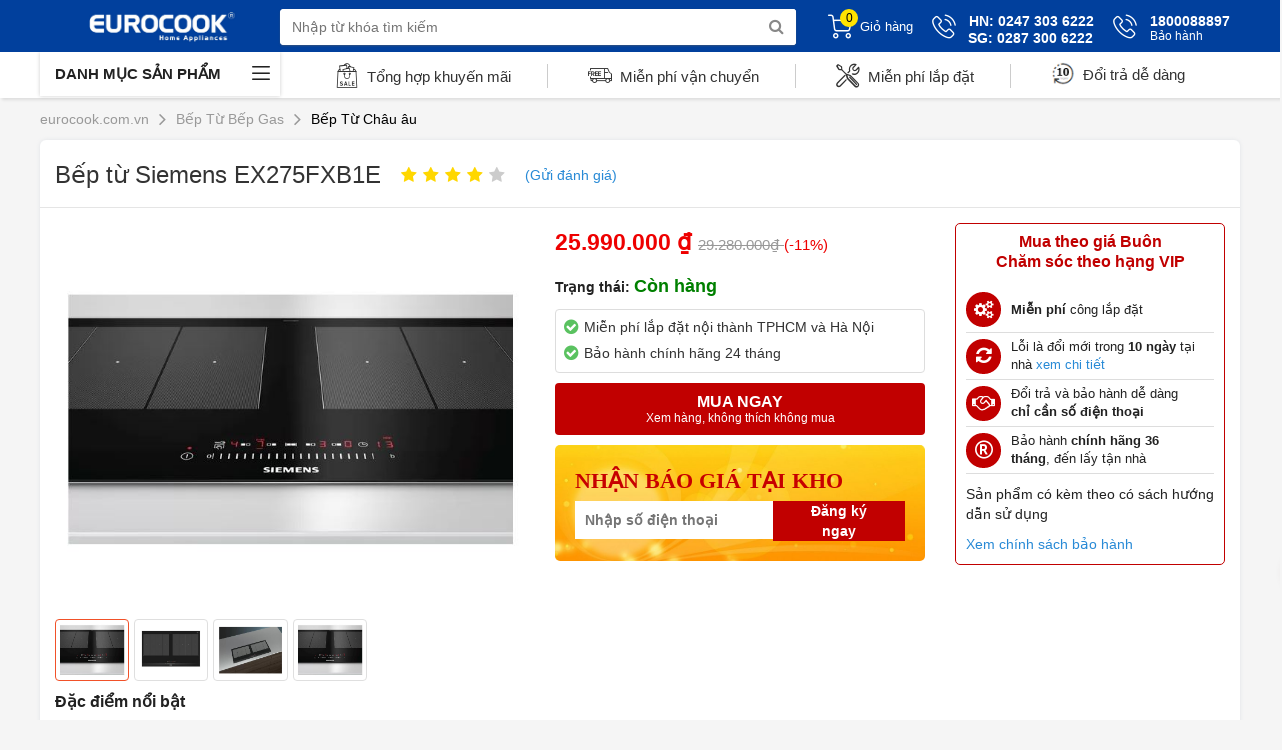

--- FILE ---
content_type: text/html; charset=utf-8
request_url: https://eurocook.com.vn/bep-tu-siemens-ex275fxb1e.html
body_size: 185810
content:


<!DOCTYPE html>
<html lang="vi-vn" xml:lang="vi-vn">
<head><title>
	Bếp từ Siemens EX275FXB1E
</title><meta name="description" content="Bếp từ Siemens EX275FXB1E được nhập khẩu nguyên chiếc từ thương hiệu SIEMENS nổi tiếng châu Âu." /><meta name="keywords" content="Bếp từ Siemens EX275FXB1E, Siemens EX275FXB1E, EX275FXB1E, Bếp từ SIEMENS" /><link rel="alternate" hreflang="vi-vn" href="https://eurocook.com.vn/bep-tu-siemens-ex275fxb1e.html" /><link rel="canonical" href="https://eurocook.com.vn/bep-tu-siemens-ex275fxb1e.html" />

    <!-- Open Graph data -->
    <meta property="og:title" content="Bếp từ Siemens EX275FXB1E" /><meta property="og:url" content="https://eurocook.com.vn/bep-tu-siemens-ex275fxb1e.html" /><meta property="og:image" content="https://eurocook.com.vn/Data/CropImage/data/upload/images/siemens/beptu/bep_tu_siemens_EX275FXB1E_02x200x200.JPG" /><meta property="og:description" content="Bếp từ Siemens EX275FXB1E được nhập khẩu nguyên chiếc từ thương hiệu SIEMENS nổi tiếng châu Âu." /><meta name="revisit-after" content="1 days" /><meta name="robots" content="index,follow" /><link href="/Content/skins/images/favicon.png" rel="shortcut icon" type="image/x-icon" />

    <script type="text/javascript" src="//ajax.googleapis.com/ajax/libs/jquery/3.1.1/jquery.min.js"></script>
    <script type="text/javascript"> window.jQuery || document.write('<script src="//code.jquery.com/jquery-3.1.1.min.js">\x3C/script>')</script>
    <script type="text/javascript"> window.jQuery || document.write('<script src="/Content/js/jquery.min.js">\x3C/script>')</script>
    <script type="text/javascript" src="//maxcdn.bootstrapcdn.com/bootstrap/3.3.7/js/bootstrap.min.js"></script>

    <link rel="stylesheet" href="https://cdn.jsdelivr.net/gh/fancyapps/fancybox@3.5.7/dist/jquery.fancybox.min.css" />
    <script src="https://cdn.jsdelivr.net/gh/fancyapps/fancybox@3.5.7/dist/jquery.fancybox.min.js"></script>

    <link type="text/css" href="/Content/skins/v-638750644344204736/rating.css" rel="stylesheet" />
    <link type="text/css" href="/Content/utils/zebradialog/default/v-638750685441446906/zebradialog.css" rel="stylesheet" />
    <link type="text/css" href="/Content/utils/owl.carousel/v-638750676924495831/owl.carousel.css" rel="stylesheet" />

    <link type="text/css" href="/Content/desktop/css/v-638750676846331207/bootstrap.min.css" rel="stylesheet" />
    <link type="text/css" href="/Content/desktop/css/v-638750676847512775/owl.carousel.css" rel="stylesheet" />
    <link type="text/css" href="/Content/desktop/css/v-638750676847484667/glasscase.min.css" rel="stylesheet" />
    <link type="text/css" href="/Content/utils/sweetalert/v-638750676925149744/sweetalert.min.css" rel="stylesheet" />
    <link type="text/css" href="/Content/desktop/css/v-638926632548411275/style.css" rel="stylesheet" />


    <!-- css fonteawesome buong -->
    <link rel="stylesheet" href="//cdnjs.cloudflare.com/ajax/libs/font-awesome/4.7.0/css/font-awesome.min.css" />
    <!-- Google tag (gtag.js) -->
<script async src="https://www.googletagmanager.com/gtag/js?id=G-HK23V1Y474"></script>
<script>
  window.dataLayer = window.dataLayer || [];
  function gtag(){dataLayer.push(arguments);}
  gtag('js', new Date());

  gtag('config', 'G-HK23V1Y474');
</script>
    <!-- Global site tag (gtag.js) - Google Analytics -->
    <script async src="//www.googletagmanager.com/gtag/js?id=UA-93472805-1"></script>
    <script>
        window.dataLayer = window.dataLayer || [];
        function gtag() { dataLayer.push(arguments); }
        gtag('js', new Date());

        gtag('config', 'UA-93472805-1');
        gtag('config', 'AW-989676437');


    </script>
    <script>  
        window.addEventListener('load', function () {
            jQuery('[href*="tel:"]').click(function () {
                gtag('event', 'click', { 'event_category': 'call', 'event_label': jQuery(this).attr('href') });
            })
        })
    </script>
    <meta name="facebook-domain-verification" content="ecnqjluoxb42l9k24d9ryc32xpb2kp" />
<!-- Facebook Pixel Code -->
<script>
!function(f,b,e,v,n,t,s)
{if(f.fbq)return;n=f.fbq=function(){n.callMethod?
n.callMethod.apply(n,arguments):n.queue.push(arguments)};
if(!f._fbq)f._fbq=n;n.push=n;n.loaded=!0;n.version='2.0';
n.queue=[];t=b.createElement(e);t.async=!0;
t.src=v;s=b.getElementsByTagName(e)[0];
s.parentNode.insertBefore(t,s)}(window, document,'script',
'https://connect.facebook.net/en_US/fbevents.js');
fbq('init', '141297711321723');
fbq('track', 'PageView');
</script>
<noscript><img height="1" width="1" style="display:none"
src="https://www.facebook.com/tr?id=141297711321723&ev=PageView&noscript=1"
/></noscript>
<!-- End Facebook Pixel Code -->

<!-- Facebook Pixel Code -->
<script>
!function(f,b,e,v,n,t,s){if(f.fbq)return;n=f.fbq=function(){n.callMethod?
n.callMethod.apply(n,arguments):n.queue.push(arguments)};if(!f._fbq)f._fbq=n;
n.push=n;n.loaded=!0;n.version='2.0';n.queue=[];t=b.createElement(e);t.async=!0;
t.src=v;s=b.getElementsByTagName(e)[0];s.parentNode.insertBefore(t,s)}(window,
document,'script','https://connect.facebook.net/en_US/fbevents.js');
fbq('init', '1238118744341620');
fbq('track', 'PageView');
</script>
<noscript><img height="1" width="1" style="display:none"
src="https://www.facebook.com/tr?id=1238118744341620&ev=PageView&noscript=1"
/></noscript>
<!-- DO NOT MODIFY -->
<!-- End Facebook Pixel Code -->
</head>
<body id="body">
    


        <div class="Wrapper">
            <header>
                
                <div class="header-wrap">
                    <div class="container">
                        <div class="row">
                            





<div class="logo">
    
    <a href="/" target="" rel="nofollow">
        <img alt="logo" src="/Data/upload/files/Eurocooklogo23_3.jpg" width="120" height="60" />
    </a>
</div>

                            
<div class="search-boxtr">
    <form class="headsearch" method="post" onsubmit="">
        <input type="text" name="keyword" id="keyword" onkeyup="get_search_v2(this.value)" onclick="get_search_v2(this.value)" autocomplete="off" maxlength="100" placeholder="Nhập từ khóa tìm kiếm" class="topinput">
        <button type="submit" class="btn btntop" onclick="doSearch(); return false;"><i class="fa fa-search"></i></button>
        <ul class="search-box"></ul>
    </form>
</div>
<div class="nav-user-txt">
    
    <li><a href="https://eurocook.com.vn/gio-hang.html?returnpath=%2fbep-tu-siemens-ex275fxb1e.html">
        <div class="icon"><i class="akr-Headericon_Cart"></i><span class="mount">0</span></div>
        <span>Giỏ hàng</span></a></li>
   
    <li class="hover-over">
        <a href="tel:02873006222">
            <div class="icon"><i class="akr-Contact_PhoneCall"></i></div>
            
            <p><span>HN: 0247 303 6222</span><strong style="font-size: 14px; margin-left: 7px; position: relative; top: 2px;">SG: 0287 300 6222</strong></p>
        </a>
        <div class="dropdown-content">
            <div class="icon-up"></div>
            <p><span>Tổng đài mua hàng</span><a href="tel:028.73006222"><span class="color1">028.73006222</span></a></p>
            <p><span>Thời gian hoạt động</span><span class="color3">8h00 - 20h00</span></p>
        </div>
    </li>
    <li class="hover-over">
        <a href="tel:1800088897">
            <div class="icon"><i class="akr-Contact_PhoneCall"></i></div>
            <p><span>1800088897</span><span>Bảo hành</span></p>
        </a>
        <div class="dropdown-content">
            <div class="icon-up"></div>
            <p><span>Hotline bảo hành</span><a href="tel:1800088897"><span class="color2">1800088897</span></a></p>
            <p><span>Thời gian hoạt động</span><span class="color3">8h00 - 20h00</span></p>
        </div>
    </li>

</div>



<script type="text/javascript">
    function doSearch() {
        var sURL = '';

        if ($('#keyword').val().length < 2) {
            zebra_alert('Thông báo !', 'Từ khóa phải nhiều hơn 1 ký tự.');
            return;
        }
        else sURL += (sURL == '' ? '?' : '&') + 'keyword=' + $('#keyword').val();

        location.href = 'https://eurocook.com.vn/tim-kiem.html' + sURL;
    }
</script>

                        </div>
                    </div>
                </div>
                
<nav class="menu_main_cate">
    <div class="container">
        <div class="row">
            <div class="box-cate-main hover-over">
                <div class="nav-categories">
                    <i class="akr akr-icon_Menu theme--light"></i>Danh Mục sản phẩm
                </div>
                <ul class="menu-main-left  ">
                    
                    <li>
                        <div class="menu-item">
                            <div class="icon">
                                <img src="/Data/upload/files/banner/dathangicon.png" alt="Shop by Brand">
                            </div>
                            <p><a href="https://eurocook.com.vn/nha-bep-chau-au.html">Shop by Brand</a></p>
                        </div>
                        <ul class="subcate">
                            
                            <div class="box_subcate ">
                                <div class="links-cate">
                                    <strong><a href="https://eurocook.com.vn/thiet-bi-nha-bep-miele-hot.html">Thiết bị nhà bếp Miele</a></strong>
                                    <ul>
                                        
                                        <li><a href="https://eurocook.com.vn/tu-lanh-miele.html">Tủ lạnh Miele</a></li>
                                        
                                        <li><a href="https://eurocook.com.vn/may-pha-cafe-miele.html">Máy pha cafe Miele</a></li>
                                        
                                        <li><a href="https://eurocook.com.vn/may-rua-bat-miele.html">Máy rửa bát Miele</a></li>
                                        
                                        <li><a href="https://eurocook.com.vn/lo-nuong-miele.html">Lò nướng Miele</a></li>
                                        
                                        <li><a href="https://eurocook.com.vn/lo-vi-song-miele.html">Lò vi sóng Miele</a></li>
                                        
                                        <li><a href="https://eurocook.com.vn/lo-hap-miele.html">Lò hấp Miele</a></li>
                                        
                                        <li><a href="https://eurocook.com.vn/bep-tu-miele.html">Bếp từ Miele</a></li>
                                        
                                        <li><a href="https://eurocook.com.vn/bep-gas-miele.html">Bếp gas Miele</a></li>
                                        
                                        <li><a href="https://eurocook.com.vn/bep-domino-miele.html">Bếp Domino Miele</a></li>
                                        
                                        <li><a href="https://eurocook.com.vn/may-hut-mui-miele.html">Máy hút mùi Miele</a></li>
                                        
                                        <li><a href="https://eurocook.com.vn/tu-ruou-miele.html">Tủ rượu Miele</a></li>
                                        
                                        <li><a href="https://eurocook.com.vn/may-giat-miele.html">Máy giặt Miele</a></li>
                                        
                                        <li><a href="https://eurocook.com.vn/may-say-miele.html">Máy sấy Miele</a></li>
                                        
                                    </ul>
                                </div>
                            </div>
                            
                            <div class="box_subcate bg-gray">
                                <div class="links-cate">
                                    <strong><a href="https://eurocook.com.vn/thiet-bi-nha-bep-siemens-hot.html">Thiết bị nhà bếp Siemens</a></strong>
                                    <ul>
                                        
                                        <li><a href="https://eurocook.com.vn/bep-tu-siemens.html">Bếp từ Siemens</a></li>
                                        
                                        <li><a href="https://eurocook.com.vn/bep-dien-tu-siemens.html">Bếp Điện Siemens</a></li>
                                        
                                        <li><a href="https://eurocook.com.vn/bep-gas-siemens.html">Bếp Gas Siemens</a></li>
                                        
                                        <li><a href="https://eurocook.com.vn/lo-hap-siemens.html">Lò hấp Siemens</a></li>
                                        
                                        <li><a href="https://eurocook.com.vn/lo-nuong-siemens.html">Lò Nướng Siemens</a></li>
                                        
                                        <li><a href="https://eurocook.com.vn/lo-vi-song-siemens.html">Lò Vi Sóng Siemens</a></li>
                                        
                                        <li><a href="https://eurocook.com.vn/may-giat-siemens.html">Máy Giặt Siemens</a></li>
                                        
                                        <li><a href="https://eurocook.com.vn/may-say-quan-ao-siemens.html">Máy sấy quần áo Siemens</a></li>
                                        
                                        <li><a href="https://eurocook.com.vn/may-hut-mui-siemens.html">Máy Hút Mùi Siemens</a></li>
                                        
                                        <li><a href="https://eurocook.com.vn/may-pha-cafe-siemens.html">Máy pha Cafe Siemens</a></li>
                                        
                                        <li><a href="https://eurocook.com.vn/may-rua-bat-siemens.html">Máy Rửa Bát Siemens</a></li>
                                        
                                        <li><a href="https://eurocook.com.vn/tu-lanh-siemens.html">Tủ Lạnh Siemens</a></li>
                                        
                                        <li><a href="https://eurocook.com.vn/tu-ruou-siemens.html">Tủ Rượu Siemens</a></li>
                                        
                                    </ul>
                                </div>
                            </div>
                            
                            <div class="box_subcate ">
                                <div class="links-cate">
                                    <strong><a href="https://eurocook.com.vn/thiet-bi-nha-bep-gaggenau-1.html">Thiết bị nhà bếp Gaggenau</a></strong>
                                    <ul>
                                        
                                        <li><a href="https://eurocook.com.vn/bep-tu-gaggenau.html">Bếp từ Gaggenau</a></li>
                                        
                                        <li><a href="https://eurocook.com.vn/bep-gas-gaggenau.html">Bếp Gas Gaggenau</a></li>
                                        
                                        <li><a href="https://eurocook.com.vn/bep-domino-gaggenau.html">Bếp Domino Gaggenau</a></li>
                                        
                                        <li><a href="https://eurocook.com.vn/lo-nuong-gaggenau.html">Lò nướng Gaggenau</a></li>
                                        
                                        <li><a href="https://eurocook.com.vn/lo-vi-song-gaggenau.html">Lò vi sóng Gaggenau</a></li>
                                        
                                        <li><a href="https://eurocook.com.vn/lo-hap-gaggenau.html">Lò hấp Gaggenau</a></li>
                                        
                                        <li><a href="https://eurocook.com.vn/may-hut-mui-gaggenau.html">Máy hút mùi Gaggenau</a></li>
                                        
                                        <li><a href="https://eurocook.com.vn/may-rua-bat-gaggenau.html">Máy rửa bát Gaggenau</a></li>
                                        
                                        <li><a href="https://eurocook.com.vn/tu-lanh-gaggenau.html">Tủ lạnh Gaggenau</a></li>
                                        
                                        <li><a href="https://eurocook.com.vn/tu-ruou-gaggenau.html">Tủ rượu Gaggenau</a></li>
                                        
                                        <li><a href="https://eurocook.com.vn/may-pha-ca-phe-gaggenau.html">Máy pha cà phê Gaggenau</a></li>
                                        
                                        <li><a href="https://eurocook.com.vn/may-giat-gaggenau.html">Máy giặt Gaggenau</a></li>
                                        
                                        <li><a href="https://eurocook.com.vn/may-say-gaggenau.html">Máy sấy Gaggenau</a></li>
                                        
                                    </ul>
                                </div>
                            </div>
                            
                            <div class="box_subcate bg-gray">
                                <div class="links-cate">
                                    <strong><a href="https://eurocook.com.vn/thiet-bi-nha-bep-aeg-germany.html">Thiết bị nhà bếp AEG Germany</a></strong>
                                    <ul>
                                        
                                        <li><a href="https://eurocook.com.vn/bep-tu-aeg.html">Bếp từ AEG</a></li>
                                        
                                        <li><a href="https://eurocook.com.vn/bep-gas-aeg.html">Bếp gas AEG</a></li>
                                        
                                        <li><a href="https://eurocook.com.vn/bep-tich-hop-hut-mui-aeg.html">Bếp tích hợp hút mùi AEG</a></li>
                                        
                                        <li><a href="https://eurocook.com.vn/may-hut-mui-aeg.html">Máy hút mùi AEG</a></li>
                                        
                                        <li><a href="https://eurocook.com.vn/lo-nuong-aeg.html">Lò nướng AEG</a></li>
                                        
                                        <li><a href="https://eurocook.com.vn/lo-hap-aeg.html">Lò hấp AEG</a></li>
                                        
                                        <li><a href="https://eurocook.com.vn/lo-ket-hop-aeg.html">Lò kết hợp AEG</a></li>
                                        
                                        <li><a href="https://eurocook.com.vn/lo-vi-song-aeg.html">Lò vi sóng AEG</a></li>
                                        
                                        <li><a href="https://eurocook.com.vn/khay-giu-am-aeg.html">Khay giữ ấm AEG</a></li>
                                        
                                        <li><a href="https://eurocook.com.vn/may-rua-bat-doc-lap-aeg.html">Máy rửa bát độc lập AEG</a></li>
                                        
                                        <li><a href="https://eurocook.com.vn/may-rua-bat-am-tu-aeg.html">Máy rửa bát âm tủ AEG</a></li>
                                        
                                        <li><a href="https://eurocook.com.vn/tu-lanh-aeg.html">Tủ lạnh AEG</a></li>
                                        
                                        <li><a href="https://eurocook.com.vn/tu-ruou-aeg.html">Tủ rượu AEG</a></li>
                                        
                                        <li><a href="https://eurocook.com.vn/may-pha-cafe-aeg.html">Máy pha cafe AEG</a></li>
                                        
                                        <li><a href="https://eurocook.com.vn/may-giat-aeg.html">Máy giặt AEG</a></li>
                                        
                                        <li><a href="https://eurocook.com.vn/may-say-aeg.html">Máy sấy AEG</a></li>
                                        
                                    </ul>
                                </div>
                            </div>
                            
                            <div class="box_subcate ">
                                <div class="links-cate">
                                    <strong><a href="https://eurocook.com.vn/thiet-bi-dien-lanh-liebherr.html">Thiết bị lạnh Liebherr</a></strong>
                                    <ul>
                                        
                                        <li><a href="https://eurocook.com.vn/tu-mat-tu-dong-liebherr.html">Tủ mát - Tủ đông Liebherr</a></li>
                                        
                                        <li><a href="https://eurocook.com.vn/tu-lanh-lap-am-liebherr.html">Tủ lạnh lắp âm Liebherr</a></li>
                                        
                                        <li><a href="https://eurocook.com.vn/tu-lanh-side-by-side-liebherr.html">Tủ lạnh side by side Liebherr</a></li>
                                        
                                        <li><a href="https://eurocook.com.vn/tu-ruou-liebherr.html">Tủ rượu Liebherr</a></li>
                                        
                                    </ul>
                                </div>
                            </div>
                            
                            <div class="box_subcate bg-gray">
                                <div class="links-cate">
                                    <strong><a href="https://eurocook.com.vn/thiet-bi-nha-bep-bosch-hot.html">Thiết bị nhà bếp BOSCH </a></strong>
                                    <ul>
                                        
                                        <li><a href="https://eurocook.com.vn/bep-dien-bosch.html">Bếp Điện Bosch</a></li>
                                        
                                        <li><a href="https://eurocook.com.vn/bep-tu-bosch.html">Bếp từ Bosch</a></li>
                                        
                                        <li><a href="https://eurocook.com.vn/bep-gas-bosch.html">Bếp Gas Bosch</a></li>
                                        
                                        <li><a href="https://eurocook.com.vn/bep-domino-bosch.html">Bếp Domino Bosch</a></li>
                                        
                                        <li><a href="https://eurocook.com.vn/lo-nuong-bosch.html">Lò nướng Bosch</a></li>
                                        
                                        <li><a href="https://eurocook.com.vn/lo-vi-song-bosch.html">Lò vi sóng Bosch</a></li>
                                        
                                        <li><a href="https://eurocook.com.vn/lo-hap-bosch.html">Lò Hấp Bosch</a></li>
                                        
                                        <li><a href="https://eurocook.com.vn/may-rua-bat-bosch.html">Máy rửa bát Bosch</a></li>
                                        
                                        <li><a href="https://eurocook.com.vn/may-giat-bosch.html">Máy giặt Bosch</a></li>
                                        
                                        <li><a href="https://eurocook.com.vn/may-say-bosch.html">Máy sấy Bosch</a></li>
                                        
                                        <li><a href="https://eurocook.com.vn/tu-lanh-bosch.html">Tủ lạnh Bosch</a></li>
                                        
                                        <li><a href="https://eurocook.com.vn/tu-ruou-bosch.html">Tủ rượu Bosch</a></li>
                                        
                                        <li><a href="https://eurocook.com.vn/may-pha-ca-phe-bosch.html">Máy pha cafe Bosch</a></li>
                                        
                                    </ul>
                                </div>
                            </div>
                            
                        </ul>
                    </li>
                    
                    <li>
                        <div class="menu-item">
                            <div class="icon">
                                <img src="/Data/upload/files/IconPage/148374.png" alt="Máy rửa chén -Viên rửa">
                            </div>
                            <p><a href="https://eurocook.com.vn/may-rua-chen.html">Máy rửa chén -Viên rửa</a></p>
                        </div>
                        <ul class="subcate">
                            
                            <div class="box_subcate ">
                                <div class="links-cate">
                                    <strong><a href="https://eurocook.com.vn/may-rua-bat-doc-lap.html">Máy rửa chén độc lập</a></strong>
                                    <ul>
                                        
                                        <li><a href="https://eurocook.com.vn/may-rua-chen-inox.html">Máy rửa chén Inox</a></li>
                                        
                                        <li><a href="https://eurocook.com.vn/may-rua-chen-mau-trang.html">Máy rửa chén màu trắng</a></li>
                                        
                                        <li><a href="https://eurocook.com.vn/may-rua-chen-auto-open.html">Máy rửa chén Auto Open</a></li>
                                        
                                        <li><a href="https://eurocook.com.vn/may-rua-chen-zeolith.html">Máy rửa chén Zeolith</a></li>
                                        
                                        <li><a href="https://eurocook.com.vn/may-rua-chen-interior-light.html">Máy rửa chén có đèn emotionLight</a></li>
                                        
                                        <li><a href="https://eurocook.com.vn/may-rua-chen-doc-lap-auto-dos.html">Máy rửa chén độc lập Auto Dos</a></li>
                                        
                                    </ul>
                                </div>
                            </div>
                            
                            <div class="box_subcate bg-gray">
                                <div class="links-cate">
                                    <strong><a href="https://eurocook.com.vn/may-rua-chen-am-tu-toan-phan.html">Máy rửa bát âm tủ</a></strong>
                                    <ul>
                                        
                                        <li><a href="https://eurocook.com.vn/may-rua-chen-am-ban-phan.html">Máy rửa chén âm bán phần</a></li>
                                        
                                        <li><a href="https://eurocook.com.vn/may-rua-chen-am-toan-phan.html">Máy rửa chén âm toàn phần</a></li>
                                        
                                        <li><a href="https://eurocook.com.vn/may-rua-chen-am-auto-open.html">Máy rửa chén âm Auto Open</a></li>
                                        
                                        <li><a href="https://eurocook.com.vn/may-rua-chen-am-zeolith.html">Máy rửa chén âm Zeolith</a></li>
                                        
                                        <li><a href="https://eurocook.com.vn/may-rua-chen-am-interior-light.html">Máy rửa chén âm có đèn</a></li>
                                        
                                        <li><a href="https://eurocook.com.vn/may-rua-chen-am-tu-auto-dos.html">Máy rửa chén âm tủ Auto Dos</a></li>
                                        
                                    </ul>
                                </div>
                            </div>
                            
                            <div class="box_subcate ">
                                <div class="links-cate">
                                    <strong><a href="https://eurocook.com.vn/thuong-hieu-may-rua-bat.html">Thương hiệu Máy rửa bát</a></strong>
                                    <ul>
                                        
                                        <li><a href="https://eurocook.com.vn/may-rua-bat-bosch.html">Máy rửa bát Bosch</a></li>
                                        
                                        <li><a href="https://eurocook.com.vn/may-rua-bat-siemens.html">Máy rửa bát Siemens</a></li>
                                        
                                        <li><a href="https://eurocook.com.vn/may-rua-bat-gaggenau.html">Máy rửa bát Gaggenau</a></li>
                                        
                                        <li><a href="https://eurocook.com.vn/may-rua-bat-miele.html">Máy rửa bát Miele</a></li>
                                        
                                        <li><a href="https://eurocook.com.vn/may-rua-bat-vzug.html">Máy rửa bát V-ZUG</a></li>
                                        
                                    </ul>
                                </div>
                            </div>
                            
                            <div class="box_subcate bg-gray">
                                <div class="links-cate">
                                    <strong><a href="https://eurocook.com.vn/chat-tay-may-rua-bat.html">Chất tẩy máy rửa bát</a></strong>
                                    <ul>
                                        
                                        <li><a href="https://eurocook.com.vn/bo-chat-tay-finish.html">Bộ chất tẩy Finish</a></li>
                                        
                                        <li><a href="https://eurocook.com.vn/bo-chat-tay-somat.html">Bộ chất tẩy Somat</a></li>
                                        
                                    </ul>
                                </div>
                            </div>
                            
                        </ul>
                    </li>
                    
                    <li>
                        <div class="menu-item">
                            <div class="icon">
                                <img src="/Data/upload/files/IconPage/2236252.png" alt="Bếp Từ Bếp Gas">
                            </div>
                            <p><a href="https://eurocook.com.vn/thiet-bi-bep-nau.html">Bếp Từ Bếp Gas</a></p>
                        </div>
                        <ul class="subcate">
                            
                            <div class="box_subcate ">
                                <div class="links-cate">
                                    <strong><a href="https://eurocook.com.vn/bep-dien-hong-ngoai.html">Bếp Điện hồng ngoại</a></strong>
                                    <ul>
                                        
                                        <li><a href="https://eurocook.com.vn/bep-dien-doi.html">Bếp điện đôi</a></li>
                                        
                                        <li><a href="https://eurocook.com.vn/bep-dien-3.html">Bếp điện 3</a></li>
                                        
                                        <li><a href="https://eurocook.com.vn/bep-dien-4.html">Bếp điện 4</a></li>
                                        
                                        <li><a href="https://eurocook.com.vn/bep-dien-duc.html">Bếp điện Đức</a></li>
                                        
                                        <li><a href="https://eurocook.com.vn/bep-hong-ngoai.html">Bếp hồng ngoại bán chạy</a></li>
                                        
                                    </ul>
                                </div>
                            </div>
                            
                            <div class="box_subcate bg-gray">
                                <div class="links-cate">
                                    <strong><a href="https://eurocook.com.vn/bep-tu.html">Bếp Từ Châu âu</a></strong>
                                    <ul>
                                        
                                        <li><a href="https://eurocook.com.vn/bep-tu-doi.html">Bếp từ đôi</a></li>
                                        
                                        <li><a href="https://eurocook.com.vn/bep-tu-3.html">Bếp từ 3 </a></li>
                                        
                                        <li><a href="https://eurocook.com.vn/bep-4-tu.html">Bếp từ 4</a></li>
                                        
                                        <li><a href="https://eurocook.com.vn/bep-tu-5-bep-da-diem.html">Bếp từ 5 bếp, đa điểm</a></li>
                                        
                                        <li><a href="https://eurocook.com.vn/bep-tu-duc.html">Bếp từ Đức</a></li>
                                        
                                    </ul>
                                </div>
                            </div>
                            
                            <div class="box_subcate ">
                                <div class="links-cate">
                                    <strong><a href="https://eurocook.com.vn/thuong-hieu-bep-nau.html">Thương hiệu Bếp nấu</a></strong>
                                    <ul>
                                        
                                        <li><a href="https://eurocook.com.vn/bep-bosch.html">Bếp Bosch</a></li>
                                        
                                        <li><a href="https://eurocook.com.vn/bep-siemens.html">Bếp Siemens</a></li>
                                        
                                        <li><a href="https://eurocook.com.vn/bep-gaggenau.html">Bếp Gaggenau</a></li>
                                        
                                        <li><a href="https://eurocook.com.vn/bep-miele.html">Bếp Miele</a></li>
                                        
                                        <li><a href="https://eurocook.com.vn/bep-tu-vzug.html">Bếp từ V-ZUG</a></li>
                                        
                                    </ul>
                                </div>
                            </div>
                            
                            <div class="box_subcate bg-gray">
                                <div class="links-cate">
                                    <strong><a href="https://eurocook.com.vn/bep-dien-tu-domino.html">Bếp Domino</a></strong>
                                    <ul>
                                        
                                        <li><a href="https://eurocook.com.vn/bep-domino-tu.html">Bếp domino từ</a></li>
                                        
                                        <li><a href="https://eurocook.com.vn/bep-domino-dien.html">Bếp domino điện</a></li>
                                        
                                        <li><a href="https://eurocook.com.vn/bep-domino-gas.html">Bếp domino Gas</a></li>
                                        
                                    </ul>
                                </div>
                            </div>
                            
                            <div class="box_subcate ">
                                <div class="links-cate">
                                    <strong><a href="https://eurocook.com.vn/bep-dien-tu.html">Bếp điện từ</a></strong>
                                    <ul>
                                        
                                        <li><a href="https://eurocook.com.vn/bep-1-tu-1-dien-ket-hop.html">Bếp 1 từ 1 điện kết hợp</a></li>
                                        
                                        <li><a href="https://eurocook.com.vn/bep-2-tu-1-dien-ket-hop.html">Bếp 2 từ 1 điện kết hợp</a></li>
                                        
                                        <li><a href="https://eurocook.com.vn/bep-dien-tu-duc.html">Bếp điện từ Đức</a></li>
                                        
                                        <li><a href="https://eurocook.com.vn/bep-dien-tu-ban-chay.html">Bếp điện từ bán chạy</a></li>
                                        
                                    </ul>
                                </div>
                            </div>
                            
                            <div class="box_subcate bg-gray">
                                <div class="links-cate">
                                    <strong><a href="https://eurocook.com.vn/bep-ga.html">Bếp Gas</a></strong>
                                    <ul>
                                        
                                        <li><a href="https://eurocook.com.vn/bep-2-gas.html">Bếp 2 Gas</a></li>
                                        
                                        <li><a href="https://eurocook.com.vn/bep-3-gas.html">Bếp 3 Gas</a></li>
                                        
                                        <li><a href="https://eurocook.com.vn/bep-4-gas.html">Bếp 4-5 Gas</a></li>
                                        
                                        <li><a href="https://eurocook.com.vn/bep-gas-ban-chay.html">Bếp gas bán chạy</a></li>
                                        
                                    </ul>
                                </div>
                            </div>
                            
                        </ul>
                    </li>
                    
                    <li>
                        <div class="menu-item">
                            <div class="icon">
                                <img src="/Data/upload/files/IconPage/1127565.png" alt="Máy hút mùi bếp">
                            </div>
                            <p><a href="https://eurocook.com.vn/may-hut-mui.html">Máy hút mùi bếp</a></p>
                        </div>
                        <ul class="subcate">
                            
                            <div class="box_subcate ">
                                <div class="links-cate">
                                    <strong><a href="https://eurocook.com.vn/may-hut-mui-am-tu.html">Máy hút mùi âm tủ</a></strong>
                                    <ul>
                                        
                                        <li><a href="https://eurocook.com.vn/hut-mui-am-tu-60cm.html">Hút mùi âm tủ 60cm</a></li>
                                        
                                        <li><a href="https://eurocook.com.vn/hut-mui-am-tu-70cm.html">Hút mùi âm tủ 70cm</a></li>
                                        
                                        <li><a href="https://eurocook.com.vn/hut-mui-am-tu-90cm.html">Hút mùi âm tủ 90cm</a></li>
                                        
                                    </ul>
                                </div>
                            </div>
                            
                            <div class="box_subcate bg-gray">
                                <div class="links-cate">
                                    <strong><a href="https://eurocook.com.vn/may-hut-mui-ap-tuong.html">Máy hút mùi treo tường</a></strong>
                                    <ul>
                                        
                                        <li><a href="https://eurocook.com.vn/hut-mui-treo-tuong-inox.html">Hút mùi treo tường chữ T</a></li>
                                        
                                        <li><a href="https://eurocook.com.vn/hut-mui-treo-tuong-kinh-cong.html">Hút mùi treo tường kính cong</a></li>
                                        
                                        <li><a href="https://eurocook.com.vn/may-hut-mui-vat.html">Máy hút mùi trang trí vát</a></li>
                                        
                                        <li><a href="https://eurocook.com.vn/may-hut-mui-nhap-khau-duc.html">Máy hút mùi nhập khẩu Đức</a></li>
                                        
                                    </ul>
                                </div>
                            </div>
                            
                            <div class="box_subcate ">
                                <div class="links-cate">
                                    <strong><a href="https://eurocook.com.vn/thuong-hieu-hut-mui.html">Thương hiệu Hút mùi</a></strong>
                                    <ul>
                                        
                                        <li><a href="https://eurocook.com.vn/may-hut-mui-bosch.html">Máy Hút mùi Bosch</a></li>
                                        
                                        <li><a href="https://eurocook.com.vn/may-hut-mui-siemens.html">Máy hút mùi Siemens</a></li>
                                        
                                        <li><a href="https://eurocook.com.vn/may-hut-mui-gaggenau.html">Máy hút mùi Gaggenau</a></li>
                                        
                                        <li><a href="https://eurocook.com.vn/may-hut-mui-miele.html">Máy hút mùi Miele</a></li>
                                        
                                        <li><a href="https://eurocook.com.vn/may-hut-mui-vzug.html">Máy hút mùi V-ZUG</a></li>
                                        
                                        <li><a href="https://eurocook.com.vn/hut-mui-falmec.html">Hút mùi Falmec</a></li>
                                        
                                    </ul>
                                </div>
                            </div>
                            
                            <div class="box_subcate bg-gray">
                                <div class="links-cate">
                                    <strong><a href="https://eurocook.com.vn/may-hut-mui-dao.html">Máy hút mùi đảo</a></strong>
                                    <ul>
                                        
                                        <li><a href="https://eurocook.com.vn/hut-mui-dao-dat-ban.html">Hút mùi đảo đặt bàn</a></li>
                                        
                                        <li><a href="https://eurocook.com.vn/hut-mui-dao-treo-tran.html">Hút mùi đảo Treo trần</a></li>
                                        
                                        <li><a href="https://eurocook.com.vn/hut-mui-dao-ban-chay.html">Hút mùi đảo bán chạy</a></li>
                                        
                                    </ul>
                                </div>
                            </div>
                            
                        </ul>
                    </li>
                    
                    <li>
                        <div class="menu-item">
                            <div class="icon">
                                <img src="/Data/upload/files/IconPage/2235754.png" alt="Tủ lạnh - Tủ mát - Tủ Đông">
                            </div>
                            <p><a href="https://eurocook.com.vn/tu-lanh-tu-mat-tu-dong.html">Tủ lạnh - Tủ mát - Tủ Đông</a></p>
                        </div>
                        <ul class="subcate">
                            
                            <div class="box_subcate ">
                                <div class="links-cate">
                                    <strong><a href="https://eurocook.com.vn/tu-lanh.html">Tủ lạnh</a></strong>
                                    <ul>
                                        
                                        <li><a href="https://eurocook.com.vn/tu-lanh-side-by-side.html">Tủ lạnh Side by side</a></li>
                                        
                                        <li><a href="https://eurocook.com.vn/tu-lanh-lap-am.html">Tủ lạnh lắp âm</a></li>
                                        
                                        <li><a href="https://eurocook.com.vn/tu-lanh-nhap-khau-duc.html">Tủ lạnh nhập khẩu Đức</a></li>
                                        
                                    </ul>
                                </div>
                            </div>
                            
                            <div class="box_subcate bg-gray">
                                <div class="links-cate">
                                    <strong><a href="https://eurocook.com.vn/tu-mat-tu-dong.html">Tủ mát - Tủ đông</a></strong>
                                    <ul>
                                        
                                        <li><a href="https://eurocook.com.vn/tu-mat.html">Tủ mát</a></li>
                                        
                                        <li><a href="https://eurocook.com.vn/tu-dong.html">Tủ đông</a></li>
                                        
                                    </ul>
                                </div>
                            </div>
                            
                            <div class="box_subcate ">
                                <div class="links-cate">
                                    <strong><a href="https://eurocook.com.vn/thuong-hieu-tu-lanh.html">Thương hiệu </a></strong>
                                    <ul>
                                        
                                        <li><a href="https://eurocook.com.vn/tu-lanh-miele.html">Tủ lạnh Miele</a></li>
                                        
                                        <li><a href="https://eurocook.com.vn/tu-lanh-bosch.html">Tủ lạnh Bosch</a></li>
                                        
                                        <li><a href="https://eurocook.com.vn/tu-lanh-siemens.html">Tủ lạnh Siemens</a></li>
                                        
                                        <li><a href="https://eurocook.com.vn/tu-lanh-gaggenau.html">Tủ lạnh Gaggenau</a></li>
                                        
                                        <li><a href="https://eurocook.com.vn/tu-lanh-liebherr.html">Tủ lạnh Liebherr </a></li>
                                        
                                        <li><a href="https://eurocook.com.vn/tu-lanh-vzug.html">Tủ lạnh V-ZUG</a></li>
                                        
                                    </ul>
                                </div>
                            </div>
                            
                        </ul>
                    </li>
                    
                    <li>
                        <div class="menu-item">
                            <div class="icon">
                                <img src="/Data/upload/files/IconPage/1641105.png" alt="Lò nướng - Vi sóng- Hấp">
                            </div>
                            <p><a href="https://eurocook.com.vn/lo-nuong-vi-song.html">Lò nướng - Vi sóng- Hấp</a></p>
                        </div>
                        <ul class="subcate">
                            
                            <div class="box_subcate ">
                                <div class="links-cate">
                                    <strong><a href="https://eurocook.com.vn/lo-nuong-am-tu.html">Lò nướng </a></strong>
                                    <ul>
                                        
                                        <li><a href="https://eurocook.com.vn/lo-nuong-mat-inox.html">Lò nướng mặt inox</a></li>
                                        
                                        <li><a href="https://eurocook.com.vn/lo-nuong-mat-kinh-den.html">Lò nướng mặt kính đen</a></li>
                                        
                                        <li><a href="https://eurocook.com.vn/lo-nuong-nhap-khau-duc.html">Lò nướng nhập khẩu Đức</a></li>
                                        
                                        <li><a href="https://eurocook.com.vn/lo-nuong-ban-chay.html">Lò nướng bán chạy</a></li>
                                        
                                    </ul>
                                </div>
                            </div>
                            
                            <div class="box_subcate bg-gray">
                                <div class="links-cate">
                                    <strong><a href="https://eurocook.com.vn/lo-vi-song-am-tu.html">Lò Vi Sóng </a></strong>
                                    <ul>
                                        
                                        <li><a href="https://eurocook.com.vn/lo-vi-song-mat-inox.html">Lò vi sóng mặt inox</a></li>
                                        
                                        <li><a href="https://eurocook.com.vn/lo-vi-song-kinh-den.html">Lò vi sóng kính đen</a></li>
                                        
                                        <li><a href="https://eurocook.com.vn/lo-vi-song-dia-quay.html">Lò vi sóng đĩa quay</a></li>
                                        
                                        <li><a href="https://eurocook.com.vn/lo-vi-song-3d.html">Lò vi sóng 3D</a></li>
                                        
                                    </ul>
                                </div>
                            </div>
                            
                            <div class="box_subcate ">
                                <div class="links-cate">
                                    <strong><a href="https://eurocook.com.vn/thuong-hieu-lo-nuong-vi-song.html">Thương hiệu </a></strong>
                                    <ul>
                                        
                                        <li><a href="https://eurocook.com.vn/lo-bosch.html">Bosch</a></li>
                                        
                                        <li><a href="https://eurocook.com.vn/lo-nau-nuong-gaggenau.html">Gaggenau</a></li>
                                        
                                        <li><a href="https://eurocook.com.vn/lo-nuong-hap-vi-song-miele.html">Miele</a></li>
                                        
                                        <li><a href="https://eurocook.com.vn/lo-siemens.html">Siemens</a></li>
                                        
                                        <li><a href="https://eurocook.com.vn/lo-nuong-vi-song-vzug.html">V-ZUG</a></li>
                                        
                                    </ul>
                                </div>
                            </div>
                            
                            <div class="box_subcate bg-gray">
                                <div class="links-cate">
                                    <strong><a href="https://eurocook.com.vn/lo-hap.html">Lò hấp hơi nước</a></strong>
                                    <ul>
                                        
                                        <li><a href="https://eurocook.com.vn/lo-hap-hoi-nuoc.html">Lò hấp hơi nước </a></li>
                                        
                                        <li><a href="https://eurocook.com.vn/khay-giu-am.html">Khay giữ ấm</a></li>
                                        
                                    </ul>
                                </div>
                            </div>
                            
                            <div class="box_subcate ">
                                <div class="links-cate">
                                    <strong><a href="https://eurocook.com.vn/lo-ket-hop.html">Lò kết hợp</a></strong>
                                    <ul>
                                        
                                        <li><a href="https://eurocook.com.vn/lo-nuong-vi-ssong-ket-hop.html">Lò nướng vi sóng</a></li>
                                        
                                        <li><a href="https://eurocook.com.vn/lo-nuong-kem-hap.html">Lò nướng kèm hấp</a></li>
                                        
                                    </ul>
                                </div>
                            </div>
                            
                        </ul>
                    </li>
                    
                    <li>
                        <div class="menu-item">
                            <div class="icon">
                                <img src="/Data/upload/files/IconPage/2333366.png" alt="Máy giặt -Sấy Quần áo">
                            </div>
                            <p><a href="https://eurocook.com.vn/may-giat-may-say.html">Máy giặt -Sấy Quần áo</a></p>
                        </div>
                        <ul class="subcate">
                            
                            <div class="box_subcate ">
                                <div class="links-cate">
                                    <strong><a href="https://eurocook.com.vn/may-giat.html">Máy giặt quần áo</a></strong>
                                    <ul>
                                        
                                        <li><a href="https://eurocook.com.vn/may-giat-8-kg.html">Máy giặt 8 KG</a></li>
                                        
                                        <li><a href="https://eurocook.com.vn/may-giat-9-kg.html">Máy giặt 9 KG</a></li>
                                        
                                        <li><a href="https://eurocook.com.vn/may-giat-10-kg.html">Máy giặt 10 KG</a></li>
                                        
                                        <li><a href="https://eurocook.com.vn/may-giat-nhap-khau-duc.html">Máy giặt nhập khẩu Đức</a></li>
                                        
                                    </ul>
                                </div>
                            </div>
                            
                            <div class="box_subcate bg-gray">
                                <div class="links-cate">
                                    <strong><a href="https://eurocook.com.vn/may-say-quan-ao.html">Máy sấy quần áo</a></strong>
                                    <ul>
                                        
                                        <li><a href="https://eurocook.com.vn/may-say-8-kg.html">Máy sấy 8 KG</a></li>
                                        
                                        <li><a href="https://eurocook.com.vn/may-say-9-kg.html">Máy sấy 9 KG</a></li>
                                        
                                    </ul>
                                </div>
                            </div>
                            
                            <div class="box_subcate ">
                                <div class="links-cate">
                                    <strong><a href="https://eurocook.com.vn/thuong-hieu-may-giat.html">Thương hiệu</a></strong>
                                    <ul>
                                        
                                        <li><a href="https://eurocook.com.vn/giat-say-bosch.html">Máy Giặt sấy Bosch</a></li>
                                        
                                        <li><a href="https://eurocook.com.vn/giat-say-siemens.html">Máy Giặt sấy Siemens</a></li>
                                        
                                        <li><a href="https://eurocook.com.vn/may-giat-say-miele.html">Máy giặt sấy Miele</a></li>
                                        
                                        <li><a href="https://eurocook.com.vn/may-giat-say-gaggenau.html">Máy giặt sấy Gaggenau</a></li>
                                        
                                    </ul>
                                </div>
                            </div>
                            
                            <div class="box_subcate bg-gray">
                                <div class="links-cate">
                                    <strong><a href="https://eurocook.com.vn/may-giat-ket-hop-say.html">Máy giặt kết hợp Sấy </a></strong>
                                    <ul>
                                        
                                        <li><a href="https://eurocook.com.vn/may-giat-kem-say.html">Máy giặt kèm sấy</a></li>
                                        
                                    </ul>
                                </div>
                            </div>
                            
                        </ul>
                    </li>
                    
                    <li>
                        <div class="menu-item">
                            <div class="icon">
                                <img src="/Data/upload/files/turuou/MayPhaCaPheBoschCTL636ES11x1024x1024x4.jpg" alt="Tủ rượu-Máy pha cafe">
                            </div>
                            <p><a href="https://eurocook.com.vn/tu-ruoumay-pha-cafe.html">Tủ rượu-Máy pha cafe</a></p>
                        </div>
                        <ul class="subcate">
                            
                            <div class="box_subcate ">
                                <div class="links-cate">
                                    <strong><a href="https://eurocook.com.vn/may-pha-ca-phe.html">Máy Pha Cà Phê</a></strong>
                                    <ul>
                                        
                                        <li><a href="https://eurocook.com.vn/may-pha-ca-phe-bosch.html">Máy Pha Cà Phê Bosch</a></li>
                                        
                                        <li><a href="https://eurocook.com.vn/may-pha-ca-phe-gaggenau.html">Máy Pha Cà Phê Gaggenau</a></li>
                                        
                                        <li><a href="https://eurocook.com.vn/may-pha-ca-phe-miele.html">Máy Pha Cà Phê Miele</a></li>
                                        
                                        <li><a href="https://eurocook.com.vn/may-pha-ca-phe-siemens.html">Máy Pha Cà Phê Siemens</a></li>
                                        
                                        <li><a href="https://eurocook.com.vn/may-pha-ca-phe-vzug.html">Máy Pha Cà Phê V-Zug</a></li>
                                        
                                    </ul>
                                </div>
                            </div>
                            
                            <div class="box_subcate bg-gray">
                                <div class="links-cate">
                                    <strong><a href="https://eurocook.com.vn/tu-ruou.html">Tủ Rượu</a></strong>
                                    <ul>
                                        
                                        <li><a href="https://eurocook.com.vn/tu-ruou-gaggenau.html">Tủ rượu Gaggenau</a></li>
                                        
                                        <li><a href="https://eurocook.com.vn/tu-ruou-bosch.html">Tủ rượu Bosch</a></li>
                                        
                                        <li><a href="https://eurocook.com.vn/tu-ruou-miele.html">Tủ rượu Miele</a></li>
                                        
                                        <li><a href="https://eurocook.com.vn/tu-ruou-liebherr.html">Tủ rượu Liebherr</a></li>
                                        
                                        <li><a href="https://eurocook.com.vn/tu-ruou-vzug.html">Tủ Rượu V-ZUG</a></li>
                                        
                                    </ul>
                                </div>
                            </div>
                            
                        </ul>
                    </li>
                    
                    <li>
                        <div class="menu-item">
                            <div class="icon">
                                <img src="/Data/upload/images/134/368-3684733_kitchen-kitchen-sink-icon-clipart.png" alt="Chậu vòi - Lọc nước">
                            </div>
                            <p><a href="https://eurocook.com.vn/chau-voi-loc-nuoc.html">Chậu vòi - Lọc nước</a></p>
                        </div>
                        <ul class="subcate">
                            
                            <div class="box_subcate ">
                                <div class="links-cate">
                                    <strong><a href="https://eurocook.com.vn/chau-rua-chen-bat.html">Chậu rửa chén bát</a></strong>
                                    <ul>
                                        
                                        <li><a href="https://eurocook.com.vn/chau-rua-bat-inox.html">Chậu rửa bát inox</a></li>
                                        
                                        <li><a href="https://eurocook.com.vn/chau-rua-bat-da-nhan-tao.html">Chậu rửa chén đá nhân tạo</a></li>
                                        
                                        <li><a href="https://eurocook.com.vn/chau-rua-chen-lap-am.html">Chậu rửa chén lắp âm</a></li>
                                        
                                        <li><a href="https://eurocook.com.vn/chau-rua-nhap-khau-tu-duc.html">Chậu rửa nhập khẩu từ Đức</a></li>
                                        
                                    </ul>
                                </div>
                            </div>
                            
                            <div class="box_subcate bg-gray">
                                <div class="links-cate">
                                    <strong><a href="https://eurocook.com.vn/voi-rua-bat.html">Vòi rửa chén bát</a></strong>
                                    <ul>
                                        
                                        <li><a href="https://eurocook.com.vn/voi-rua-bat-inox.html">Vòi rửa bát inox</a></li>
                                        
                                        <li><a href="https://eurocook.com.vn/voi-rua-bat-da-nhan-tao.html">Vòi rửa bát đá nhân tạo</a></li>
                                        
                                        <li><a href="https://eurocook.com.vn/voi-rua-bat-than-mem.html">Vòi rửa bát thân mềm</a></li>
                                        
                                        <li><a href="https://eurocook.com.vn/voi-rua-bat-nhap-khau-tu-duc.html">Vòi rửa bát nhập khẩu từ Đức</a></li>
                                        
                                    </ul>
                                </div>
                            </div>
                            
                            <div class="box_subcate ">
                                <div class="links-cate">
                                    <strong><a href="https://eurocook.com.vn/thuong-hieu-chau-voi.html">Thương hiệu </a></strong>
                                    <ul>
                                        
                                        <li><a href="https://eurocook.com.vn/voi-rua-chen-bat-blanco.html">Vòi rửa chén bát Blanco</a></li>
                                        
                                        <li><a href="https://eurocook.com.vn/chau-rua-chen-bat-blanco.html">Chậu rửa chén bát Blanco</a></li>
                                        
                                        <li><a href="https://eurocook.com.vn/chau-rua-chen-bat-grohe.html">Chậu rửa chén bát Grohe</a></li>
                                        
                                        <li><a href="https://eurocook.com.vn/voi-rua-chen-bat-grohe.html">Vòi rửa chén bát Grohe</a></li>
                                        
                                        <li><a href="https://eurocook.com.vn/may-loc-nuoc-gia-dinh-grohe.html">Máy lọc nước gia đình Grohe</a></li>
                                        
                                    </ul>
                                </div>
                            </div>
                            
                            <div class="box_subcate bg-gray">
                                <div class="links-cate">
                                    <strong><a href="https://eurocook.com.vn/may-loc-nuoc-gia-dinh.html">Máy lọc nước gia đình</a></strong>
                                    <ul>
                                        
                                        <li><a href="https://eurocook.com.vn/may-loc-nuoc-dat-ban.html">Máy lọc nước đặt bàn</a></li>
                                        
                                        <li><a href="https://eurocook.com.vn/may-loc-nuoc-am-tu.html">Máy lọc nước âm tủ</a></li>
                                        
                                        <li><a href="https://eurocook.com.vn/binh-loc-nuoc-nong.html">Bình lọc nước nóng</a></li>
                                        
                                    </ul>
                                </div>
                            </div>
                            
                        </ul>
                    </li>
                    
                    <li>
                        <div class="menu-item">
                            <div class="icon">
                                <img src="/Data/upload/files/IconPage/1356888.png" alt="Gia dụng châu âu">
                            </div>
                            <p><a href="https://eurocook.com.vn/gia-dung-chau-au.html">Gia dụng châu âu</a></p>
                        </div>
                        <ul class="subcate">
                            
                            <div class="box_subcate ">
                                <div class="links-cate">
                                    <strong><a href="https://eurocook.com.vn/may-xay-blender.html">Máy xay Blender</a></strong>
                                    <ul>
                                        
                                    </ul>
                                </div>
                            </div>
                            
                            <div class="box_subcate bg-gray">
                                <div class="links-cate">
                                    <strong><a href="https://eurocook.com.vn/may-tron-da-nang.html">Máy trộn đa năng</a></strong>
                                    <ul>
                                        
                                    </ul>
                                </div>
                            </div>
                            
                            <div class="box_subcate ">
                                <div class="links-cate">
                                    <strong><a href="https://eurocook.com.vn/may-xay-cam-tay.html">Máy xay cầm tay</a></strong>
                                    <ul>
                                        
                                    </ul>
                                </div>
                            </div>
                            
                            <div class="box_subcate bg-gray">
                                <div class="links-cate">
                                    <strong><a href="https://eurocook.com.vn/chao-chong-dinh.html">Chảo chống dính</a></strong>
                                    <ul>
                                        
                                    </ul>
                                </div>
                            </div>
                            
                            <div class="box_subcate ">
                                <div class="links-cate">
                                    <strong><a href="https://eurocook.com.vn/bo-noi-inox-tu.html">Bộ nồi Inox từ</a></strong>
                                    <ul>
                                        
                                    </ul>
                                </div>
                            </div>
                            
                        </ul>
                    </li>
                    
                    <li>
                        <div class="menu-item">
                            <div class="icon">
                                <img src="/Data/upload/files/Logo/clearean.png" alt="Clearean sales">
                            </div>
                            <p><a href="https://eurocook.com.vn/clearean-sales.html">Clearean sales</a></p>
                        </div>
                        <ul class="subcate">
                            
                        </ul>
                    </li>
                    
                </ul>
            </div>
            <ul class="menu-right-head">
                <li>
                    <a href="https://eurocook.com.vn/tin-khuyen-mai.html">
                        <i class="akr-Menuicon_Sale"></i>
                        <span>Tổng hợp khuyến mãi</span>
                    </a>
                </li>
                <li>
                    <a href="javascript:void(0)" rel="nofollow">
                        <i class="akr-icon_Delivery"></i>
                        <span>Miễn phí vận chuyển</span>
                    </a>
                </li>
                <li>
                    <a href="javascript:void(0)" rel="nofollow">
                        <i class="akr-icon_Warranty1"></i>
                        <span>Miễn phí lắp đặt</span>
                    </a>
                </li>
                <li>
                    <a href="javascript:void(0)" rel="nofollow">
                        <i class="akr-icon_Return"></i>
                        <span>Đổi trả dễ dàng</span>
                    </a>
                </li>

            </ul>
        </div>
    </div>
</nav>
<div class="overlay"></div>



            </header>

            <div class="content-main">
                <div class="container">
                    <div class="row">
                        

<section class="block-breadcrumb">
    <ul itemscope itemtype="https://schema.org/BreadcrumbList" class="breadcrumb">
           <li itemprop="itemListElement" itemscope itemtype="http://schema.org/ListItem">
                                <a itemprop="item" href="/"><span itemprop="name">eurocook.com.vn</span></a>
                                <meta itemprop="position" content="1" />
                            </li>  <li itemprop="itemListElement" itemscope itemtype="http://schema.org/ListItem">
                                <a itemprop="item" href="https://eurocook.com.vn/thiet-bi-bep-nau.html"><span itemprop="name">Bếp Từ Bếp Gas</span></a>
                                <meta itemprop="position" content="2" />
                            </li>  <li itemprop="itemListElement" itemscope itemtype="http://schema.org/ListItem">
                                <a itemprop="item" href="https://eurocook.com.vn/bep-tu.html"><span itemprop="name">Bếp Từ Châu âu</span></a>
                                <meta itemprop="position" content="3" />
                            </li>
    </ul>
</section>


<input type="hidden" id="ProductID" value="5444" />

<section class="eurocook-page-view">
    <div class="product-detail-block">
        <h1 class="title-prd-detail">Bếp từ Siemens EX275FXB1E</h1>
        <div class="rating-sets">
            <ul class="rating-result">
                <li><i class="fa fa-star"></i></li>
                <li><i class="fa fa-star"></i></li>
                <li><i class="fa fa-star"></i></li>
                <li><i class="fa fa-star"></i></li>
                <li><i class="fa fa-star none"></i></li>
            </ul>
            
            <a href="#review">(Gửi đánh giá)</a>
            
        </div>
        <div class="row">
            <div class="col-md-5">
                <div class="wp-img-zoom">
                    <ul id='zoom1' class='gc-start'>
                        <li>
                            <img src="/Data/upload/images/Siemens/beptu/bep-tu-siemens-EX275FXB1E-02.JPG" alt="Main Image" />
                        </li>
                        
                        <li>
                            <img src="/Data/upload/images/Siemens/beptu/bep-tu-siemens-EX275FXB1E.JPG" alt="Image 1" />
                        </li>
                        
                        <li>
                            <img src="/Data/upload/images/Siemens/beptu/bep-tu-siemens-EX275FXB1E-03.JPG" alt="Image 2" />
                        </li>
                        
                        <li>
                            <img src="/Data/upload/images/Siemens/beptu/bep-tu-siemens-EX275FXB1E-02.JPG" alt="Image 3" />
                        </li>
                        
                    </ul>
                    
                </div>
                <div class="list_keys">
                    <div class="title">Đặc điểm nổi bật</div>
                    <ul>
                        <li>Siemens EX275FXB1E nhập khẩu từ Tây Ban Nha, kích thước 90cm với thiết kế hình chữ nhật gồm 4 vùng 17 mức công suất nấu ăn riêng biệt với 2 vùng nấu  flexInducction</li>
                    </ul>
                </div>
            </div>

            <div class="col-md-4">
                <div itemscope itemtype="http://schema.org/Product" class="productdecor-details">
                    <meta itemprop="description" content="Siemens EX275FXB1E nhập khẩu từ Tây Ban Nha, kích thước 90cm với thiết kế hình chữ nhật gồm 4 vùng 17 mức công suất nấu ăn riêng biệt với 2 vùng nấu  flexInducction" />
                    <meta itemprop="sku" content="EX275FXB1E" />
                    <div itemscope itemprop="brand" itemtype="http://schema.org/Thing">
                        <meta itemprop="name" content="Bếp Điện Từ Siemens" />
                    </div>
                    <div itemscope itemprop="aggregateRating" itemtype="http://schema.org/AggregateRating">
                        <meta itemprop="reviewCount" content="2424" />
                        <meta itemprop="ratingValue" content="4.9" />
                    </div>
                    <div class="productdecor-price">
                        <strong class="price">
                            <span>25.990.000 ₫</span>
                            
                            <del><span>29.280.000₫ <b>(-11%)</b></span></del>
                            
                        </strong>
                    </div>
                    <div class="isActive success ">
                        Trạng thái: <span>Còn hàng  </span>
                    </div>
                    
                    <div class="area_promotion">
                        <span>Miễn phí lắp đặt nội thành TPHCM và Hà Nội</span><span>Bảo hành chính hãng 24 tháng</span>
                        
                    </div>
                    
                    <div class="area_order">
                        <a href="javascript:void(0)" onclick="add_cart('5444',1, '%2fbep-tu-siemens-ex275fxb1e.html')" title="Mua ngay" class="btn buy_now"><b>Mua ngay </b><span>Xem hàng, không thích
											không mua</span></a>
                        <!-- <a href="" class="btn buy_ins "><b>Tư vấn mua hàng</b><span>xem thêm tin tức tư vấn</span></a> -->
                    </div>
                    <div class="block-sale-code">
                        <p><strong>Nhận báo giá tại Kho</strong></p>
                        <div class="flex-group-sale">
                            <input type="text" id="RPhone" placeholder="Nhập số điện thoại">
                            <button type="button" class="btnSubmit phone_button">Đăng ký ngay</button>
                        </div>
                    </div>
                    
                </div>
            </div>
            <div class="col-md-3">
                <div class="checkexist">
                    
                    
                    
                    <div class="sevicGroup">
                        <h3 class="titke">Mua theo giá Buôn
                            <br>
                            Chăm sóc theo hạng VIP</h3>
                        <ul class="listService">
                            <li class="item">
                                <div class="icon"><i class="fa fa-cogs"></i></div>
                                <span><strong>Miễn phí</strong> công lắp đặt</span>
                            </li>
                            <li class="item">
                                <div class="icon"><i class="fa fa-refresh"></i></div>
                                <span>Lỗi là đổi mới trong <strong>10 ngày</strong> tại nhà <a href="https://eurocook.com.vn/chinh-sach-bao-hanh.html">xem
													chi tiết</a></span>
                            </li>
                            <li class="item">
                                <div class="icon"><i class="fa fa-handshake-o"></i></div>
                                <span>Đổi trả và bảo hành dễ dàng <strong>chỉ cần số điện
													thoại</strong></span>
                            </li>
                            <li class="item">
                                <div class="icon"><i class="fa fa-registered"></i></div>
                                <span>Bảo hành <strong>chính hãng 36 tháng</strong>, đến lấy tận nhà</span>
                            </li>
                        </ul>
                        <div class="nopeProduct">
                            <p>Sản phẩm có kèm theo có sách hướng dẫn sử dụng</a></p>
                            <p><a href="https://eurocook.com.vn/chinh-sach-bao-hanh.html">Xem chính sách bảo hành</a></p>
                        </div>
                    </div>
                </div>
                
            </div>
        </div>
    </div>

    <div class="box-category">
        <div class="sub_heading">
            <div class="icon">
                <i class="fa fa-star-o"></i>
                <h2>Sản phẩm cùng phân khúc giá</h2>
            </div>
        </div>
        <ul class="list_product_featured product-cate owl-carousel owl-theme">

            
            <li>
                <div class="cate_pro_top">
                    <figure>
                        <a href="https://eurocook.com.vn/bep-tu-4-vung-nau-siemens-ex675lyc1e-60cm-cam-bien-chien-fryingsensor-plus.html" title="Bếp từ 4 vùng nấu Siemens EX675LYC1E - 60cm, cảm biến chiên FryingSensor Plus">
                            <img class="owl-lazy" src="/Data/ResizeImage/data/upload/images/siemens/beptu/ex675lyc1e/A1_EX675LYC1Ex500x500x4.jpg" data-src="/Data/ResizeImage/data/upload/images/siemens/beptu/ex675lyc1e/A1_EX675LYC1Ex500x500x4.jpg" title="Bếp từ 4 vùng nấu Siemens EX675LYC1E - 60cm, cảm biến chiên FryingSensor Plus" alt="Bếp từ 4 vùng nấu Siemens EX675LYC1E - 60cm, cảm biến chiên FryingSensor Plus">
                        </a>
                    </figure>
                    
                    <p class="cssh3"><a href="https://eurocook.com.vn/bep-tu-4-vung-nau-siemens-ex675lyc1e-60cm-cam-bien-chien-fryingsensor-plus.html" title="Bếp từ 4 vùng nấu Siemens EX675LYC1E - 60cm, cảm biến chiên FryingSensor Plus">Bếp từ 4 vùng nấu Siemens EX675LYC1E - 60cm, cảm biến chiên FryingSensor Plus</a></p>
                </div>
                <div class="cate_pro_title">
                    
                    <a href="#">
                        <img alt="Siemens" src="/Data/upload/images/brand/siemens.jpg">
                    </a>
                    
                </div>
                <div class="cate_pro_bot">
                    <p class="price-now">Liên hệ</p>
                    
                    <p class="rating-lst"><span><b>0</b>/5<i class="fa fa-star"></i></span><span class="sl-rating">0 đánh giá</span></p>
                </div>
            </li>
            
            <li>
                <div class="cate_pro_top">
                    <figure>
                        <a href="https://eurocook.com.vn/bep-tu-ket-hop-hut-mui-ed851hq26e-iq500-4-vung-nau-2-vung-combizone.html" title="Bếp từ kết hợp hút mùi ED851HQ26E iQ500 - 4 vùng nấu (2 vùng combiZone)">
                            <img class="owl-lazy" src="/Data/ResizeImage/data/upload/images/siemens/beptu/ed851hq26e/anh1_bep_tu_siemens_ED851HQ26Ex500x500x4.jpg" data-src="/Data/ResizeImage/data/upload/images/siemens/beptu/ed851hq26e/anh1_bep_tu_siemens_ED851HQ26Ex500x500x4.jpg" title="Bếp từ kết hợp hút mùi ED851HQ26E iQ500 - 4 vùng nấu (2 vùng combiZone)" alt="Bếp từ kết hợp hút mùi ED851HQ26E iQ500 - 4 vùng nấu (2 vùng combiZone)">
                        </a>
                    </figure>
                    
                    <p class="cssh3"><a href="https://eurocook.com.vn/bep-tu-ket-hop-hut-mui-ed851hq26e-iq500-4-vung-nau-2-vung-combizone.html" title="Bếp từ kết hợp hút mùi ED851HQ26E iQ500 - 4 vùng nấu (2 vùng combiZone)">Bếp từ kết hợp hút mùi ED851HQ26E iQ500 - 4 vùng nấu (2 vùng combiZone)</a></p>
                </div>
                <div class="cate_pro_title">
                    
                    <a href="#">
                        <img alt="Siemens" src="/Data/upload/images/brand/siemens.jpg">
                    </a>
                    
                </div>
                <div class="cate_pro_bot">
                    <p class="price-now">Liên hệ</p>
                    
                    <p class="rating-lst"><span><b>0</b>/5<i class="fa fa-star"></i></span><span class="sl-rating">0 đánh giá</span></p>
                </div>
            </li>
            
            <li>
                <div class="cate_pro_top">
                    <figure>
                        <a href="https://eurocook.com.vn/bep-tu-siemens-ex651hec1e-iq700-60cm-khong-vien-4-vung-nau-1-vung-vario.html" title="Bếp từ Siemens EX651HEC1E iQ700 - 60cm - không viền - 4 vùng nấu (1 vùng Vario)">
                            <img class="owl-lazy" src="/Data/ResizeImage/data/upload/images/siemens/beptu/ex651hec1e/anh1_bep_tu_siemens_EX651HEC1Ex500x500x4.jpg" data-src="/Data/ResizeImage/data/upload/images/siemens/beptu/ex651hec1e/anh1_bep_tu_siemens_EX651HEC1Ex500x500x4.jpg" title="Bếp từ Siemens EX651HEC1E iQ700 - 60cm - không viền - 4 vùng nấu (1 vùng Vario)" alt="Bếp từ Siemens EX651HEC1E iQ700 - 60cm - không viền - 4 vùng nấu (1 vùng Vario)">
                        </a>
                    </figure>
                    
                    <p class="cssh3"><a href="https://eurocook.com.vn/bep-tu-siemens-ex651hec1e-iq700-60cm-khong-vien-4-vung-nau-1-vung-vario.html" title="Bếp từ Siemens EX651HEC1E iQ700 - 60cm - không viền - 4 vùng nấu (1 vùng Vario)">Bếp từ Siemens EX651HEC1E iQ700 - 60cm - không viền - 4 vùng nấu (1 vùng Vario)</a></p>
                </div>
                <div class="cate_pro_title">
                    
                    <a href="#">
                        <img alt="Siemens" src="/Data/upload/images/brand/siemens.jpg">
                    </a>
                    
                </div>
                <div class="cate_pro_bot">
                    <p class="price-now">Liên hệ</p>
                    
                    <p class="rating-lst"><span><b>0</b>/5<i class="fa fa-star"></i></span><span class="sl-rating">0 đánh giá</span></p>
                </div>
            </li>
            
            <li>
                <div class="cate_pro_top">
                    <figure>
                        <a href="https://eurocook.com.vn/bep-tu-am-tu-siemens-ex85khyc1e-iq700-80-cm-khong-vien-4-vung-nau-2-vung-vario.html" title="Bếp từ âm tủ Siemens EX85KHYC1E iQ700, 80 cm - không viền - 4 vùng nấu (2 vùng Vario)">
                            <img class="owl-lazy" src="/Data/ResizeImage/data/upload/images/siemens/beptu/ex85khyc1e/anh1_bep_tu_siemens_EX85KHYC1Ex500x500x4.jpg" data-src="/Data/ResizeImage/data/upload/images/siemens/beptu/ex85khyc1e/anh1_bep_tu_siemens_EX85KHYC1Ex500x500x4.jpg" title="Bếp từ âm tủ Siemens EX85KHYC1E iQ700, 80 cm - không viền - 4 vùng nấu (2 vùng Vario)" alt="Bếp từ âm tủ Siemens EX85KHYC1E iQ700, 80 cm - không viền - 4 vùng nấu (2 vùng Vario)">
                        </a>
                    </figure>
                    
                    <p class="cssh3"><a href="https://eurocook.com.vn/bep-tu-am-tu-siemens-ex85khyc1e-iq700-80-cm-khong-vien-4-vung-nau-2-vung-vario.html" title="Bếp từ âm tủ Siemens EX85KHYC1E iQ700, 80 cm - không viền - 4 vùng nấu (2 vùng Vario)">Bếp từ âm tủ Siemens EX85KHYC1E iQ700, 80 cm - không viền - 4 vùng nấu (2 vùng Vario)</a></p>
                </div>
                <div class="cate_pro_title">
                    
                    <a href="#">
                        <img alt="Siemens" src="/Data/upload/images/brand/siemens.jpg">
                    </a>
                    
                </div>
                <div class="cate_pro_bot">
                    <p class="price-now">Liên hệ</p>
                    
                    <p class="rating-lst"><span><b>0</b>/5<i class="fa fa-star"></i></span><span class="sl-rating">0 đánh giá</span></p>
                </div>
            </li>
            
            <li>
                <div class="cate_pro_top">
                    <figure>
                        <a href="https://eurocook.com.vn/bep-tu-doc-lap-siemens-eh677hcc1e-iq700-3-vung-nau-60cm.html" title="Bếp từ độc lập Siemens EH677HCC1E iQ700 - 3 vùng nấu - 60cm">
                            <img class="owl-lazy" src="/Data/ResizeImage/data/upload/images/siemens/beptu/eh677hcc1e/anh1_bep_tu_siemens_EH677HCC1Ex500x500x4.jpg" data-src="/Data/ResizeImage/data/upload/images/siemens/beptu/eh677hcc1e/anh1_bep_tu_siemens_EH677HCC1Ex500x500x4.jpg" title="Bếp từ độc lập Siemens EH677HCC1E iQ700 - 3 vùng nấu - 60cm" alt="Bếp từ độc lập Siemens EH677HCC1E iQ700 - 3 vùng nấu - 60cm">
                        </a>
                    </figure>
                    
                    <p class="cssh3"><a href="https://eurocook.com.vn/bep-tu-doc-lap-siemens-eh677hcc1e-iq700-3-vung-nau-60cm.html" title="Bếp từ độc lập Siemens EH677HCC1E iQ700 - 3 vùng nấu - 60cm">Bếp từ độc lập Siemens EH677HCC1E iQ700 - 3 vùng nấu - 60cm</a></p>
                </div>
                <div class="cate_pro_title">
                    
                    <a href="#">
                        <img alt="Siemens" src="/Data/upload/images/brand/siemens.jpg">
                    </a>
                    
                </div>
                <div class="cate_pro_bot">
                    <p class="price-now">Liên hệ</p>
                    
                    <p class="rating-lst"><span><b>0</b>/5<i class="fa fa-star"></i></span><span class="sl-rating">0 đánh giá</span></p>
                </div>
            </li>
            
            <li>
                <div class="cate_pro_top">
                    <figure>
                        <a href="https://eurocook.com.vn/bep-tu-siemens-eh375fbb1.html" title="Bếp từ Siemens EH375FBB1">
                            <img class="owl-lazy" src="/Data/ResizeImage/images/siemens/beptu/EH375FBB1x500x500x4.png" data-src="/Data/ResizeImage/images/siemens/beptu/EH375FBB1x500x500x4.png" title="Bếp từ Siemens EH375FBB1" alt="Bếp từ Siemens EH375FBB1">
                        </a>
                    </figure>
                    
                    <div class="iconup">
                        <label class="discount">GIẢM 4.800.000₫</label>
                    </div>
                    
                    <p class="cssh3"><a href="https://eurocook.com.vn/bep-tu-siemens-eh375fbb1.html" title="Bếp từ Siemens EH375FBB1">Bếp từ Siemens EH375FBB1</a></p>
                </div>
                <div class="cate_pro_title">
                    
                    <a href="#">
                        <img alt="Siemens" src="/Data/upload/images/brand/siemens.jpg">
                    </a>
                    
                </div>
                <div class="cate_pro_bot">
                    <p class="price-now">16.800.000₫</p>
                    
                    <p>
                        <span>21.600.000₫</span>
                        <span class="cate_pro_bot-saleof">(-22%)</span>
                    </p>
                    
                    <p class="rating-lst"><span><b>0</b>/5<i class="fa fa-star"></i></span><span class="sl-rating">0 đánh giá</span></p>
                </div>
            </li>
            
            <li>
                <div class="cate_pro_top">
                    <figure>
                        <a href="https://eurocook.com.vn/bep-tu-siemens-eh675ldc1e-2708.html" title="Bếp từ Siemens EH675LDC1E">
                            <img class="owl-lazy" src="/Data/ResizeImage/files/bep/EH675LDC1Edefx500x500x4.png" data-src="/Data/ResizeImage/files/bep/EH675LDC1Edefx500x500x4.png" title="Bếp từ Siemens EH675LDC1E" alt="Bếp từ Siemens EH675LDC1E">
                        </a>
                    </figure>
                    
                    <div class="iconup">
                        <label class="discount">GIẢM 3.170.000₫</label>
                    </div>
                    
                    <p class="cssh3"><a href="https://eurocook.com.vn/bep-tu-siemens-eh675ldc1e-2708.html" title="Bếp từ Siemens EH675LDC1E">Bếp từ Siemens EH675LDC1E</a></p>
                </div>
                <div class="cate_pro_title">
                    
                    <a href="#">
                        <img alt="Siemens" src="/Data/upload/images/brand/siemens.jpg">
                    </a>
                    
                </div>
                <div class="cate_pro_bot">
                    <p class="price-now">20.990.000₫</p>
                    
                    <p>
                        <span>24.160.000₫</span>
                        <span class="cate_pro_bot-saleof">(-13%)</span>
                    </p>
                    
                    <p class="rating-lst"><span><b>0</b>/5<i class="fa fa-star"></i></span><span class="sl-rating">0 đánh giá</span></p>
                </div>
            </li>
            
            <li>
                <div class="cate_pro_top">
                    <figure>
                        <a href="https://eurocook.com.vn/bep-tu-da-diem-siemens-EX675LXC1E-4-vung-nau.html" title="Bếp từ đa điểm Siemens EX675LXC1E - 4 vùng nấu">
                            <img class="owl-lazy" src="/Data/ResizeImage/data/upload/images/siemens/bếp từ/ex675lxc1e/anh1_bep_tu_siemens_EX675LXC1Ex500x500x4.jpg" data-src="/Data/ResizeImage/data/upload/images/siemens/bếp từ/ex675lxc1e/anh1_bep_tu_siemens_EX675LXC1Ex500x500x4.jpg" title="Bếp từ đa điểm Siemens EX675LXC1E - 4 vùng nấu" alt="Bếp từ đa điểm Siemens EX675LXC1E - 4 vùng nấu">
                        </a>
                    </figure>
                    
                    <div class="iconup">
                        <label class="discount">GIẢM 14.950.000₫</label>
                    </div>
                    
                    <p class="cssh3"><a href="https://eurocook.com.vn/bep-tu-da-diem-siemens-EX675LXC1E-4-vung-nau.html" title="Bếp từ đa điểm Siemens EX675LXC1E - 4 vùng nấu">Bếp từ đa điểm Siemens EX675LXC1E - 4 vùng nấu</a></p>
                </div>
                <div class="cate_pro_title">
                    
                    <a href="#">
                        <img alt="Siemens" src="/Data/upload/images/brand/siemens.jpg">
                    </a>
                    
                </div>
                <div class="cate_pro_bot">
                    <p class="price-now">24.050.000₫</p>
                    
                    <p>
                        <span>39.000.000₫</span>
                        <span class="cate_pro_bot-saleof">(-38%)</span>
                    </p>
                    
                    <p class="rating-lst"><span><b>0</b>/5<i class="fa fa-star"></i></span><span class="sl-rating">0 đánh giá</span></p>
                </div>
            </li>
            
            <li>
                <div class="cate_pro_top">
                    <figure>
                        <a href="https://eurocook.com.vn/bep-tu-siemens-eh775lcd1e-2704.html" title="Bếp từ Siemens EH775LDC1E ">
                            <img class="owl-lazy" src="/Data/ResizeImage/files/bep/EH775LDC1Edefx500x500x4.png" data-src="/Data/ResizeImage/files/bep/EH775LDC1Edefx500x500x4.png" title="Bếp từ Siemens EH775LDC1E " alt="Bếp từ Siemens EH775LDC1E ">
                        </a>
                    </figure>
                    
                    <div class="iconup">
                        <label class="discount">GIẢM 2.970.000₫</label>
                    </div>
                    
                    <p class="cssh3"><a href="https://eurocook.com.vn/bep-tu-siemens-eh775lcd1e-2704.html" title="Bếp từ Siemens EH775LDC1E ">Bếp từ Siemens EH775LDC1E </a></p>
                </div>
                <div class="cate_pro_title">
                    
                    <a href="#">
                        <img alt="Siemens" src="/Data/upload/images/brand/siemens.jpg">
                    </a>
                    
                </div>
                <div class="cate_pro_bot">
                    <p class="price-now">24.990.000₫</p>
                    
                    <p>
                        <span>27.960.000₫</span>
                        <span class="cate_pro_bot-saleof">(-10%)</span>
                    </p>
                    
                    <p class="rating-lst"><span><b>0</b>/5<i class="fa fa-star"></i></span><span class="sl-rating">0 đánh giá</span></p>
                </div>
            </li>
            
            <li>
                <div class="cate_pro_top">
                    <figure>
                        <a href="https://eurocook.com.vn/bep-tu-siemens-ex875lec1e-2608.html" title="Bếp từ Siemens EX875LEC1E ">
                            <img class="owl-lazy" src="/Data/ResizeImage/images/beptu/EX875LEC1E_1defx500x500x4.png" data-src="/Data/ResizeImage/images/beptu/EX875LEC1E_1defx500x500x4.png" title="Bếp từ Siemens EX875LEC1E " alt="Bếp từ Siemens EX875LEC1E ">
                        </a>
                    </figure>
                    
                    <div class="iconup">
                        <label class="discount">GIẢM 1.490.000₫</label>
                    </div>
                    
                    <p class="cssh3"><a href="https://eurocook.com.vn/bep-tu-siemens-ex875lec1e-2608.html" title="Bếp từ Siemens EX875LEC1E ">Bếp từ Siemens EX875LEC1E </a></p>
                </div>
                <div class="cate_pro_title">
                    
                    <a href="#">
                        <img alt="Siemens" src="/Data/upload/images/brand/siemens.jpg">
                    </a>
                    
                </div>
                <div class="cate_pro_bot">
                    <p class="price-now">27.950.000₫</p>
                    
                    <p>
                        <span>29.440.000₫</span>
                        <span class="cate_pro_bot-saleof">(-5%)</span>
                    </p>
                    
                    <p class="rating-lst"><span><b>0</b>/5<i class="fa fa-star"></i></span><span class="sl-rating">0 đánh giá</span></p>
                </div>
            </li>
            
            <li>
                <div class="cate_pro_top">
                    <figure>
                        <a href="https://eurocook.com.vn/bep-tu-siemens-flexible-ex875lyc1e.html" title="Bếp từ Siemens Flexible EX875LYC1E iQ700">
                            <img class="owl-lazy" src="/Data/ResizeImage/images/bep_tu_siemens_ex875lyc1ex500x500x4.jpg" data-src="/Data/ResizeImage/images/bep_tu_siemens_ex875lyc1ex500x500x4.jpg" title="Bếp từ Siemens Flexible EX875LYC1E iQ700" alt="Bếp từ Siemens Flexible EX875LYC1E iQ700">
                        </a>
                    </figure>
                    
                    <div class="iconup">
                        <label class="discount">GIẢM 18.050.000₫</label>
                    </div>
                    
                    <p class="cssh3"><a href="https://eurocook.com.vn/bep-tu-siemens-flexible-ex875lyc1e.html" title="Bếp từ Siemens Flexible EX875LYC1E iQ700">Bếp từ Siemens Flexible EX875LYC1E iQ700</a></p>
                </div>
                <div class="cate_pro_title">
                    
                    <a href="#">
                        <img alt="Siemens" src="/Data/upload/images/brand/siemens.jpg">
                    </a>
                    
                </div>
                <div class="cate_pro_bot">
                    <p class="price-now">30.550.000₫</p>
                    
                    <p>
                        <span>48.600.000₫</span>
                        <span class="cate_pro_bot-saleof">(-37%)</span>
                    </p>
                    
                    <p class="rating-lst"><span><b>0</b>/5<i class="fa fa-star"></i></span><span class="sl-rating">0 đánh giá</span></p>
                </div>
            </li>
            
            <li>
                <div class="cate_pro_top">
                    <figure>
                        <a href="https://eurocook.com.vn/bep-tu-siemens-ex775lye4e.html" title="Bếp từ Siemens EX775LYE4E">
                            <img class="owl-lazy" src="/Data/ResizeImage/images/siemens/beptu/EX775LYE4Ex500x500x4.png" data-src="/Data/ResizeImage/images/siemens/beptu/EX775LYE4Ex500x500x4.png" title="Bếp từ Siemens EX775LYE4E" alt="Bếp từ Siemens EX775LYE4E">
                        </a>
                    </figure>
                    
                    <div class="iconup">
                        <label class="discount">GIẢM 29.980.000₫</label>
                    </div>
                    
                    <p class="cssh3"><a href="https://eurocook.com.vn/bep-tu-siemens-ex775lye4e.html" title="Bếp từ Siemens EX775LYE4E">Bếp từ Siemens EX775LYE4E</a></p>
                </div>
                <div class="cate_pro_title">
                    
                    <a href="#">
                        <img alt="Siemens" src="/Data/upload/images/brand/siemens.jpg">
                    </a>
                    
                </div>
                <div class="cate_pro_bot">
                    <p class="price-now">32.600.000₫</p>
                    
                    <p>
                        <span>62.580.000₫</span>
                        <span class="cate_pro_bot-saleof">(-47%)</span>
                    </p>
                    
                    <p class="rating-lst"><span><b>0</b>/5<i class="fa fa-star"></i></span><span class="sl-rating">0 đánh giá</span></p>
                </div>
            </li>
            
            <li>
                <div class="cate_pro_top">
                    <figure>
                        <a href="https://eurocook.com.vn/bep-tu-siemens-ex975lvc1e-2610.html" title="Bếp từ Siemens EX975LVC1E">
                            <img class="owl-lazy" src="/Data/ResizeImage/images/beptu/EX975LVC1E_1defx500x500x4.png" data-src="/Data/ResizeImage/images/beptu/EX975LVC1E_1defx500x500x4.png" title="Bếp từ Siemens EX975LVC1E" alt="Bếp từ Siemens EX975LVC1E">
                        </a>
                    </figure>
                    
                    <div class="iconup">
                        <label class="discount">GIẢM 22.900.000₫</label>
                    </div>
                    
                    <p class="cssh3"><a href="https://eurocook.com.vn/bep-tu-siemens-ex975lvc1e-2610.html" title="Bếp từ Siemens EX975LVC1E">Bếp từ Siemens EX975LVC1E</a></p>
                </div>
                <div class="cate_pro_title">
                    
                    <a href="#">
                        <img alt="Siemens" src="/Data/upload/images/brand/siemens.jpg">
                    </a>
                    
                </div>
                <div class="cate_pro_bot">
                    <p class="price-now">42.900.000₫</p>
                    
                    <p>
                        <span>65.800.000₫</span>
                        <span class="cate_pro_bot-saleof">(-34%)</span>
                    </p>
                    
                    <p class="rating-lst"><span><b>0</b>/5<i class="fa fa-star"></i></span><span class="sl-rating">0 đánh giá</span></p>
                </div>
            </li>
            
            <li>
                <div class="cate_pro_top">
                    <figure>
                        <a href="https://eurocook.com.vn/bep-tu-siemens-ex875kyw1e-iq700.html" title="Bếp từ Siemens EX875KYW1E iQ700">
                            <img class="owl-lazy" src="/Data/ResizeImage/data/upload/images/siemens/beptu/bep_EX875KYW1Ex500x500x4.JPG" data-src="/Data/ResizeImage/data/upload/images/siemens/beptu/bep_EX875KYW1Ex500x500x4.JPG" title="Bếp từ Siemens EX875KYW1E iQ700" alt="Bếp từ Siemens EX875KYW1E iQ700">
                        </a>
                    </figure>
                    
                    <div class="iconup">
                        <img src="/Content/desktop/images/giamsoc.png" alt="">
                    </div>
                    
                    <p class="cssh3"><a href="https://eurocook.com.vn/bep-tu-siemens-ex875kyw1e-iq700.html" title="Bếp từ Siemens EX875KYW1E iQ700">Bếp từ Siemens EX875KYW1E iQ700</a></p>
                </div>
                <div class="cate_pro_title">
                    
                    <a href="#">
                        <img alt="Siemens" src="/Data/upload/images/brand/siemens.jpg">
                    </a>
                    
                </div>
                <div class="cate_pro_bot">
                    <p class="price-now">45.900.000₫</p>
                    
                    <p>
                        <span>59.800.000₫</span>
                        <span class="cate_pro_bot-saleof">(-23%)</span>
                    </p>
                    
                    <p class="rating-lst"><span><b>0</b>/5<i class="fa fa-star"></i></span><span class="sl-rating">0 đánh giá</span></p>
                </div>
            </li>
            
            <li>
                <div class="cate_pro_top">
                    <figure>
                        <a href="https://eurocook.com.vn/bep-tu-siemens-EX975LVV1E-5-vung-nau.html" title="Bếp từ Siemens EX975LVV1E - 5 vùng nấu">
                            <img class="owl-lazy" src="/Data/ResizeImage/data/upload/images/siemens/bếp từ/ex975lvv1e/anh1_bep_tu_siemens_EX975LVV1Ex500x500x4.jpg" data-src="/Data/ResizeImage/data/upload/images/siemens/bếp từ/ex975lvv1e/anh1_bep_tu_siemens_EX975LVV1Ex500x500x4.jpg" title="Bếp từ Siemens EX975LVV1E - 5 vùng nấu" alt="Bếp từ Siemens EX975LVV1E - 5 vùng nấu">
                        </a>
                    </figure>
                    
                    <div class="iconup">
                        <label class="discount">GIẢM 48.200.000₫</label>
                    </div>
                    
                    <p class="cssh3"><a href="https://eurocook.com.vn/bep-tu-siemens-EX975LVV1E-5-vung-nau.html" title="Bếp từ Siemens EX975LVV1E - 5 vùng nấu">Bếp từ Siemens EX975LVV1E - 5 vùng nấu</a></p>
                </div>
                <div class="cate_pro_title">
                    
                    <a href="#">
                        <img alt="Siemens" src="/Data/upload/images/brand/siemens.jpg">
                    </a>
                    
                </div>
                <div class="cate_pro_bot">
                    <p class="price-now">46.800.000₫</p>
                    
                    <p>
                        <span>95.000.000₫</span>
                        <span class="cate_pro_bot-saleof">(-50%)</span>
                    </p>
                    
                    <p class="rating-lst"><span><b>0</b>/5<i class="fa fa-star"></i></span><span class="sl-rating">0 đánh giá</span></p>
                </div>
            </li>
            
            <li>
                <div class="cate_pro_top">
                    <figure>
                        <a href="https://eurocook.com.vn/bep-tu-siemens-ex975lxc1e-5-vung-nau-linh-hoat.html" title="Bếp từ Siemens EX975LXC1E - 5 vùng nấu linh hoạt">
                            <img class="owl-lazy" src="/Data/ResizeImage/data/upload/images/siemens/bếp từ/ex975lxc1e/anh1_bep_tu_siemens_EX975LXC1Ex500x500x4.jpg" data-src="/Data/ResizeImage/data/upload/images/siemens/bếp từ/ex975lxc1e/anh1_bep_tu_siemens_EX975LXC1Ex500x500x4.jpg" title="Bếp từ Siemens EX975LXC1E - 5 vùng nấu linh hoạt" alt="Bếp từ Siemens EX975LXC1E - 5 vùng nấu linh hoạt">
                        </a>
                    </figure>
                    
                    <div class="iconup">
                        <label class="discount">GIẢM 11.000.000₫</label>
                    </div>
                    
                    <p class="cssh3"><a href="https://eurocook.com.vn/bep-tu-siemens-ex975lxc1e-5-vung-nau-linh-hoat.html" title="Bếp từ Siemens EX975LXC1E - 5 vùng nấu linh hoạt">Bếp từ Siemens EX975LXC1E - 5 vùng nấu linh hoạt</a></p>
                </div>
                <div class="cate_pro_title">
                    
                    <a href="#">
                        <img alt="Siemens" src="/Data/upload/images/brand/siemens.jpg">
                    </a>
                    
                </div>
                <div class="cate_pro_bot">
                    <p class="price-now">46.990.000₫</p>
                    
                    <p>
                        <span>57.990.000₫</span>
                        <span class="cate_pro_bot-saleof">(-18%)</span>
                    </p>
                    
                    <p class="rating-lst"><span><b>0</b>/5<i class="fa fa-star"></i></span><span class="sl-rating">0 đánh giá</span></p>
                </div>
            </li>
            
        </ul>
    </div>

    <div class="box_content_view">
        <div class="row">
            <div class="col-md-8">
                <div class="wp-post-thongso">
                    <div class="bg-article expand js-content">
                        <h1>Bếp từ Siemens EX275FXB1E iQ700</h1>

<p style="text-align:center"><img alt="" src="https://siemens.eurocook.com.vn/Data/upload/images/Siemens/Bep-tu/EX275FXB1E/A1-EX275FXB1E.jpg" style="height:193px; width:500px" /></p>

<h2>Thiết kế</h2>

<p>Bếp từ Siemens EX275FXB1E sở hữu thiết kế h&igrave;nh chữ nhật với k&iacute;ch thước 912 x 350 x 51 mm, ph&ugrave; hợp với kh&ocirc;ng gian bếp hiện đại. Mặt k&iacute;nh Schott Ceran m&agrave;u đen sang trọng, được sản xuất tại Đức, c&oacute; khả năng chịu nhiệt l&ecirc;n đến 750&deg;C v&agrave; chống va đập tốt, đảm bảo độ bền v&agrave; an to&agrave;n trong qu&aacute; tr&igrave;nh sử dụng.</p>

<p style="text-align:center"><img alt="" src="https://siemens.eurocook.com.vn/Data/upload/images/Siemens/Bep-tu/EX275FXB1E/A10-EX275FXB1E.jpg" /></p>

<h2>V&ugrave;ng nấu linh hoạt</h2>

<p>Bếp gồm 4 v&ugrave;ng nấu cảm ứng từ, trong đ&oacute; c&oacute; 2 v&ugrave;ng flexInduction k&iacute;ch thước 24x40 cm, cho ph&eacute;p kết hợp hoặc t&aacute;ch v&ugrave;ng nấu t&ugrave;y theo k&iacute;ch thước nồi chảo, tối ưu h&oacute;a kh&ocirc;ng gian v&agrave; hiệu suất nấu</p>

<p>&nbsp;</p>

<p style="text-align:center"><img alt="" src="https://siemens.eurocook.com.vn/Data/upload/images/Siemens/Bep-tu/EX275FXB1E/A9-EX275FXB1E.jpg" style="height:170px; width:500px" /></p>

<h2>Điều khiển cảm ứng touchSlider</h2>

<p>Cho ph&eacute;p điều chỉnh nhiệt độ bằng c&aacute;ch trượt ng&oacute;n tay tr&ecirc;n thanh điều khiển, với 17 mức c&ocirc;ng suất, mang lại sự ch&iacute;nh x&aacute;c v&agrave; tiện lợi</p>

<h2>PowerMove Plus</h2>

<p style="text-align:center"><img alt="" src="https://siemens.eurocook.com.vn/Data/upload/images/Siemens/Bep-tu/EX275FXB1E/A2-EX275FXB1E.jpg" /></p>

<p>Chia v&ugrave;ng nấu th&agrave;nh ba khu vực nhiệt độ kh&aacute;c nhau, cho ph&eacute;p di chuyển nồi chảo giữa c&aacute;c v&ugrave;ng để thay đổi mức nhiệt m&agrave; kh&ocirc;ng cần điều chỉnh thủ c&ocirc;ng</p>

<h2>QuickStart v&agrave; ReStart</h2>

<p>Tự động nhận diện vị tr&iacute; nồi khi bật bếp v&agrave; kh&ocirc;i phục c&agrave;i đặt trước đ&oacute; nếu bếp bị tắt đột ngột, gi&uacute;p tiết kiệm thời gian v&agrave; đảm bảo li&ecirc;n tục trong qu&aacute; tr&igrave;nh nấu.</p>

<p style="text-align:center"><img alt="" src="https://siemens.eurocook.com.vn/Data/upload/images/Siemens/Bep-tu/EX275FXB1E/A11-EX275FXB1E.jpg" /></p>

<h2>BratSensor Plus</h2>

<p>Gi&aacute;m s&aacute;t nhiệt độ chảo li&ecirc;n tục, ngăn ngừa việc ch&aacute;y thực phẩm, đặc biệt hữu &iacute;ch khi chi&ecirc;n r&aacute;n.</p>

<p style="text-align:center"><img alt="" src="https://siemens.eurocook.com.vn/Data/upload/images/Siemens/Bep-tu/EX275FXB1E/A13-EX275FXB1E.jpg" /></p>

<h2>Chức năng hẹn giờ v&agrave; kh&oacute;a trẻ em</h2>

<p>Cho ph&eacute;p lập tr&igrave;nh thời gian nấu cho từng v&ugrave;ng v&agrave; kh&oacute;a bảng điều khiển để đảm bảo an to&agrave;n cho trẻ nhỏ.</p>

<p><strong>Bếp từ Siemens EX275FXB1E iQ700</strong>&nbsp;l&agrave; lựa chọn l&yacute; tưởng cho những ai t&igrave;m kiếm một thiết bị nấu nướng hiện đại, hiệu suất cao v&agrave; an to&agrave;n. Với thiết kế tinh tế v&agrave; t&iacute;ch hợp nhiều c&ocirc;ng nghệ ti&ecirc;n tiến, sản phẩm n&agrave;y kh&ocirc;ng chỉ n&acirc;ng tầm kh&ocirc;ng gian bếp m&agrave; c&ograve;n mang lại trải nghiệm nấu nướng tiện lợi v&agrave; hiệu quả.</p>

<p><strong>Bếp từ Siemens EX275FXB1E iQ700</strong><strong>&nbsp;</strong>được nhập khẩu v&agrave; ph&acirc;n phối ch&iacute;nh h&atilde;ng bởi Eurocookx. Ch&uacute;ng t&ocirc;i&nbsp;lu&ocirc;n được kh&aacute;ch h&agrave;ng đ&aacute;nh gi&aacute; cao kh&ocirc;ng chỉ bởi ch&iacute;nh s&aacute;ch gi&aacute; tốt nhất thị trường, m&agrave; c&ograve;n bởi c&aacute;c dịch vụ kh&aacute;ch h&agrave;ng v&agrave; bảo h&agrave;nh lu&ocirc;n khiến kh&aacute;ch h&agrave;ng y&ecirc;n t&acirc;m.</p>

<p>Qu&yacute; kh&aacute;ch h&agrave;ng quan t&acirc;m<em><strong>&nbsp;</strong></em><strong>Bếp từ Siemens EX275FXB1E iQ700</strong>&nbsp;xin vui l&ograve;ng li&ecirc;n hệ ngay số Hotline hoặc đến Showroom gần nhất để nhận tư vấn từ đội ngũ gi&agrave;u kinh nghiệm của ch&uacute;ng t&ocirc;i.</p>

<p><strong>Eurocook&nbsp;h&acirc;n hạnh được phục vụ qu&yacute; kh&aacute;ch h&agrave;ng!</strong></p>

                    </div>
                    <div class="show-more">
                        <a href="javascript:void(0)" id="js-show-more">Xem Thêm Nội Dung</a>
                    </div>
                    <div class="sp-khuyenmai">
                        <div class="row">
                            <div class="col-md-5">
                                <div class="left-km">
                                    <a href="https://eurocook.com.vn/bep-tu-siemens-ex275fxb1e.html">
                                        <img src="/Data/ResizeImage/data/upload/images/siemens/beptu/bep_tu_siemens_EX275FXB1E_02x200x200x4.JPG" alt="Bếp từ Siemens EX275FXB1E"></a>
                                    <div class="text-11">
                                        <strong class="h4-title"><a href="https://eurocook.com.vn/bep-tu-siemens-ex275fxb1e.html">Bếp từ Siemens EX275FXB1E</a></strong>
                                        <div class="productdecor-price">
                                            <strong class="price">
                                                <span>25.990.000₫ </span>
                                                
                                                <del><span>29.280.000 ₫</span></del>
                                                
                                            </strong>
                                        </div>
                                    </div>
                                </div>
                            </div>
                            <div class="col-md-7">
                                <div class="btn-mua-ngay">
                                    <a href="javascript:void(0)" onclick="add_cart('5444', '%2fbep-tu-siemens-ex275fxb1e.html')" class="btn1 btn">Mua ngay <span>Giao tận nơi, không mua không sao</span></a>
                                    <a href="tel: 02873006222" class="btn2 btn">Gọi đặt mua<span> 02873006222</span></a>
                                </div>
                            </div>
                        </div>
                    </div>
                </div>
                <div class="er-titte-cm" id="review">
                    <p class="cssh2">Đánh giá &amp; Nhận xét Bếp từ Siemens EX275FXB1E</p>
                </div>
                <div class="fs-comment">
                    <div class="fs-cm-c1">
                        <div class="start-1">
                            
                            <p class="view-star">
                                <b><i class="fa fa-star"></i></b>
                            </p>
                            <span>(Chưa có đánh giá)</span>
                            
                        </div>
                    </div>
                    <div class="fs-cm-c2">
                        <div class="start-2">
                            <ul class="rating-at">
                                <li>
                                    <label>5 <i class="fa fa-star"></i></label>
                                    <div><span style="width: 0%;">&nbsp;</span> </div>
                                    <span class="count">0 đánh giá</span> </li>
                                <li>
                                    <label>4 <i class="fa fa-star"></i></label>
                                    <div>
                                        <span style="width: 0%;">&nbsp;
                                        </span>
                                    </div>
                                    <span class="count">0 đánh giá</span> </li>
                                <li>
                                    <label>3 <i class="fa fa-star"></i></label>
                                    <div>
                                        <span style="width: 0%;">&nbsp;
                                        </span>
                                    </div>
                                    <span class="count">0 đánh giá</span> </li>
                                <li>
                                    <label>2 <i class="fa fa-star"></i></label>
                                    <div>
                                        <span style="width: 0%;">&nbsp;
                                        </span>
                                    </div>
                                    <span class="count">0 đánh giá</span> </li>
                                <li>
                                    <label>1 <i class="fa fa-star"></i></label>
                                    <div><span style="width: 0%;">&nbsp;</span> </div>
                                    <span class="count">0 đánh giá</span>
                                </li>
                            </ul>
                        </div>
                    </div>
                    <div class="fs-cm-c3">
                        <p>Bạn đã dùng sản phẩm này?</p>
                        <p class="btn-send-r"><span>Gửi đánh giá của bạn</span></p>
                    </div>
                </div>
                <div class="rating-send">
                    <div class="start-1">
                        <p>Chọn đánh giá:</p>
                        <fieldset class="rating">
                            <input type="radio" id="star5" name="rating" value="5">
                            <label class="full" for="star5" title="Tuyệt vời"></label>
                            <input type="radio" id="star4half" name="rating" value="4 and a half">
                            <label class="half" for="star4half" title="Tuyệt vời"></label>
                            <input type="radio" id="star4" name="rating" value="4">
                            <label class="full" for="star4" title="Rất tốt"></label>
                            <input type="radio" id="star3half" name="rating" value="3 and a half">
                            <label class="half" for="star3half" title="Rất tốt"></label>
                            <input type="radio" id="star3" name="rating" value="3">
                            <label class="full" for="star3" title="Bình thường"></label>
                            <input type="radio" id="star2half" name="rating" value="2 and a half">
                            <label class="half" for="star2half" title="Bình thường"></label>
                            <input type="radio" id="star2" name="rating" value="2">
                            <label class="full" for="star2" title="Tạm được"></label>
                            <input type="radio" id="star1half" name="rating" value="1 and a half">
                            <label class="half" for="star1half" title="Tạm được"></label>
                            <input type="radio" id="star1" name="rating" value="1">
                            <label class="full" for="star1" title="Không thích"></label>
                            <input type="radio" id="starhalf" name="rating" value="half">
                            <label class="half" for="starhalf" title="Không thích"></label>
                        </fieldset>
                    </div>
                    <div class="comment-at read-assess">
                        <form method="post" name="comment_form">
                            <div class="row">
                                <div class="col-md-6">
                                    <input type="text" class="form-control" name="Name" id="Name" value="" placeholder="Họ tên">
                                </div>
                                <div class="col-md-6">
                                    <input type="text" class="form-control" name="Phone" id="Phone" value="" required="required" placeholder="Số điện thoại">
                                </div>
                            </div>
                            <div class="read-assess-form">
                                <div class="textarea">
                                    <textarea rows="3" name="Content" id="Content" class="form-control" placeholder="Nhập đánh giá về sản phẩm !"></textarea>
                                    <div class="textarea-bottom clearfix">
                                        <a href="javascript:void(0)" class="send-img">
                                            <i class="icondetail-camera"></i>
                                            Gửi hình chụp thực tế
                                        </a>
                                        <input id="files" type="file" name="files[]" class="hide" accept="image/x-png, image/gif, image/jpeg">
                                        <input id="FilesString" type="hidden" name="FilesString" value="">
                                    </div>
                                </div>
                            </div>
                            <div class="row">
                                <div class="col-md-6">
                                    <input type="text" class="form-control w30p security fl" name="XNCode" id="ValidCode" required="required" autocomplete="off" value="" size="40" placeholder="Mã bảo mật" />
                                </div>
                                <div class="col-md-6">
                                    <img src="/ajax/Security.html" class="vAlignMiddle pl10" id="imgValidCode" alt="security code" />
                                    <a href="javascript:void(0)" onclick="change_captcha()" title="Tạo mã khác" rel="nofollow">
                                        <img src="/Content/skins/images/icon-refreh.png" alt="refresh security code" />
                                    </a>
                                </div>
                            </div>
                            <input class="btn-cmt" type="button" onclick="add_comment('0', $('#ProductID').val(), $('#rating-input-shop').val(), $('#Name').val(), $('#Content').val(), $('#Email').val(), $('#Phone').val(), $('#ValidCode').val(),$('#FilesString').val())" value="Gửi đi" class="btn-gui btn" />
                            <div class="clear"></div>
                        </form>
                    </div>
                </div>
                <div class="wp-rating-right">
                    
                </div>

            </div>
            <div class="col-md-4 col-sm-12 col-xs-12">
                <div class="side-bar-ctsp">
                    <div class="sidebar__inner">
                        <div class="box-table-thongso">
                            <h3 class="h3-title-sb-ct">Thông số kỹ thuật</h3>
                            <div class="table-responsive">
                                <table border="1" style="width:500px">
	<tbody>
		<tr>
			<td>M&atilde; sản phẩm</td>
			<td>EX275FXB1E</td>
		</tr>
		<tr>
			<td>D&ograve;ng sản phẩm</td>
			<td>Bếp từ 4 l&ograve;</td>
		</tr>
		<tr>
			<td>Tổng c&ocirc;ng suất</td>
			<td>7400W</td>
		</tr>
		<tr>
			<td>Bếp tr&aacute;i 24*40cm</td>
			<td>3,3W booster 3,6KW</td>
		</tr>
		<tr>
			<td>Bếp phải 24*40cm</td>
			<td>3,3W booster 3,6KW</td>
		</tr>
		<tr>
			<td>Trọng lượng tịnh</td>
			<td>14.838kg</td>
		</tr>
		<tr>
			<td>Điện năng sử dụng</td>
			<td>200-240V/50-60HZ</td>
		</tr>
		<tr>
			<td>B&agrave;n ph&iacute;m điều khiển</td>
			<td>Dạng cảm ứng Touch slide</td>
		</tr>
		<tr>
			<td>Số mức c&ocirc;ng suất</td>
			<td>17</td>
		</tr>
		<tr>
			<td>C&ocirc;ng nghệ nổi bật</td>
			<td>Inverter tiết kiệm điện</td>
		</tr>
		<tr>
			<td>KT mặt k&iacute;nh</td>
			<td>912 x 350 x 51 mm</td>
		</tr>
		<tr>
			<td>KT kho&eacute;t đ&aacute;</td>
			<td>&nbsp;880 x 330 mm</td>
		</tr>
	</tbody>
</table>

                            </div>
                            <div class="show-more">
                                <a href="javascript:void(0)" id="js-show-more" data-toggle="modal"
                                    data-target="#cauhinhchitiet">Xem đầy đủ thông số kỹ thuật</a>
                                <div class="modal fade" id="cauhinhchitiet" role="dialog">
                                    <div class="modal-dialog modal-medium">
                                        <div class="modal-content">
                                            <div class="modal-header">
                                                <button type="button" class="close"
                                                    data-dismiss="modal">
                                                    &times;</button>
                                                <h4 class="modal-title">
                                                    <b>Thông số kỹ thuật chi tiết Bếp từ Siemens EX275FXB1E</b>
                                                </h4>
                                            </div>
                                            <div class="modal-body modal-body-thongso">
                                                
                                                <table border="1" style="width:500px">
	<tbody>
		<tr>
			<td>M&atilde; sản phẩm</td>
			<td>EX275FXB1E</td>
		</tr>
		<tr>
			<td>D&ograve;ng sản phẩm</td>
			<td>Bếp từ 4 l&ograve;</td>
		</tr>
		<tr>
			<td>Tổng c&ocirc;ng suất</td>
			<td>7400W</td>
		</tr>
		<tr>
			<td>Bếp tr&aacute;i 24*40cm</td>
			<td>3,3W booster 3,6KW</td>
		</tr>
		<tr>
			<td>Bếp phải 24*40cm</td>
			<td>3,3W booster 3,6KW</td>
		</tr>
		<tr>
			<td>Trọng lượng tịnh</td>
			<td>14.838kg</td>
		</tr>
		<tr>
			<td>Điện năng sử dụng</td>
			<td>200-240V/50-60HZ</td>
		</tr>
		<tr>
			<td>B&agrave;n ph&iacute;m điều khiển</td>
			<td>Dạng cảm ứng Touch slide</td>
		</tr>
		<tr>
			<td>Số mức c&ocirc;ng suất</td>
			<td>17</td>
		</tr>
		<tr>
			<td>C&ocirc;ng nghệ nổi bật</td>
			<td>Inverter tiết kiệm điện</td>
		</tr>
		<tr>
			<td>KT mặt k&iacute;nh</td>
			<td>912 x 350 x 51 mm</td>
		</tr>
		<tr>
			<td>KT kho&eacute;t đ&aacute;</td>
			<td>&nbsp;880 x 330 mm</td>
		</tr>
	</tbody>
</table>

                                            </div>
                                        </div>
                                    </div>
                                </div>
                            </div>
                            
                        </div>

                    </div>
                </div>
                <div class="box-tinlq">
                    <strong class="h3-title-sb-ct">Tin tức liên quan</strong>
                    <ul class="ul-b list-tinlq">
                        
                        <li><a href="https://eurocook.com.vn/su-dung-bep-tu-sao-cho-dung-va-an-toan.html">
                            <img src="/Data/ResizeImage/images/beptu/gia_dinh_va_bep_tux500x500x4.jpg" alt="Hướng dẫn sử dụng bếp điện từ đúng cách và an toàn nhất"></a>
                            <div class="title-tin">
                                <p class="h3-title"><a href="https://eurocook.com.vn/su-dung-bep-tu-sao-cho-dung-va-an-toan.html">Hướng dẫn sử dụng bếp điện từ đúng cách và an toàn nhất</a></p>
                            </div>
                        </li>
                        
                        <li><a href="https://eurocook.com.vn/cach-lua-chon-noi-khi-su-dung-bep-tu.html">
                            <img src="/Data/ResizeImage/images/beptu/noi_bep_tu_inoxx500x500x4.jpg" alt="Đánh giá sử dụng nồi dùng cho bếp từ loại nào tốt nhất"></a>
                            <div class="title-tin">
                                <p class="h3-title"><a href="https://eurocook.com.vn/cach-lua-chon-noi-khi-su-dung-bep-tu.html">Đánh giá sử dụng nồi dùng cho bếp từ loại nào tốt nhất</a></p>
                            </div>
                        </li>
                        
                        <li><a href="https://eurocook.com.vn/cac-thuong-hieu-bep-tu-noi-tieng.html">
                            <img src="/Data/ResizeImage/images/beptu/bep_dien_tu_chefs_eh_ih533_1_1_x500x500x4.jpg" alt="Các thương hiệu bếp từ nhập khẩu tốt nhất hiện nay"></a>
                            <div class="title-tin">
                                <p class="h3-title"><a href="https://eurocook.com.vn/cac-thuong-hieu-bep-tu-noi-tieng.html">Các thương hiệu bếp từ nhập khẩu tốt nhất hiện nay</a></p>
                            </div>
                        </li>
                        
                        <li><a href="https://eurocook.com.vn/bep-tu-tai-tphcm.html">
                            <img src="/Data/ResizeImage/files/logo/logo_euro_mainx500x500x4.png" alt="Địa chỉ mua bếp từ, bếp điện từ tại TPHCM uy tín chính hãng"></a>
                            <div class="title-tin">
                                <p class="h3-title"><a href="https://eurocook.com.vn/bep-tu-tai-tphcm.html">Địa chỉ mua bếp từ, bếp điện từ tại TPHCM uy tín chính hãng</a></p>
                            </div>
                        </li>
                        
                        <li><a href="https://eurocook.com.vn/mot-so-loi-thuong-gap-cua-bep-tu.html">
                            <img src="/Data/ResizeImage/images/kh_ng_gian_b_p_s_ch_m_i_v_i_m_y_h_t_m_ix500x500x4.jpg" alt="Một số lỗi thường gặp ở bếp từ và cách khắc phục"></a>
                            <div class="title-tin">
                                <p class="h3-title"><a href="https://eurocook.com.vn/mot-so-loi-thuong-gap-cua-bep-tu.html">Một số lỗi thường gặp ở bếp từ và cách khắc phục</a></p>
                            </div>
                        </li>
                        
                    </ul>
                    
                </div>
            </div>
        </div>
    </div>
</section>
<script type="text/javascript">
    function getGift() {
        var radioValue = $("input[name='quatang']:checked").data("name");
        $('.notechoose').text("Bạn chọn KM: " + radioValue);
    }
    $(document).ready(function () {
        function initRemoveImage() {
            $(".remove").on("click", function () {
                var name = $(this).data("file");
                var files = $("#FilesString").val();
                $this = $(this);
                $.ajax({
                    type: 'POST',
                    url: '/ajax/RemoveFiles.html',
                    data: "&Name=" + name + "&Files=" + files,
                    dataType: 'json',
                    success: function (data) {
                        var files = data.Node1;
                        if (files != '') {
                            $("#FilesString").val(files);
                        } else {
                            $("#FilesString").val(files);
                            $("#files").val("");
                        }
                        $this.parent(".pip").remove();

                    },
                    error: function () { }
                });

            });
        }
        if (window.File && window.FileList && window.FileReader) {
            $("#files").on("change", function (e) {
                var files = e.target.files,
                    filesLength = files.length;
                $this = $(this);
                $.each($this[0].files, function (key, file) {
                    var data = new FormData();
                    data.append(file.name, file);
                    data.append("Files", $("#FilesString").val());
                    $.ajax({
                        type: 'POST',
                        url: '/ajax/AddFiles.html',
                        data: data,
                        contentType: false,
                        processData: false,
                        dataType: 'json',
                        success: function (data) {
                            var files = $("#FilesString").val();
                            var imgname = data.Node1;
                            if (data.Node1 == "Exist") {
                                return;
                            }
                            if (files != "") {
                                files += "," + imgname;
                            } else {
                                files += imgname;
                            }
                            $("#FilesString").val(files);
                            $("<span class=\"pip\">" +
                                "<img class=\"imageThumb\" src=\"" + imgname.replace("~/", "/") + "\" title=\"" + e.target.name + "\"/>" +
                                "<br/><span class=\"remove\" data-file=\"" + imgname + "\">Xóa</span>" +
                                "</span>").insertAfter("#files");
                            initRemoveImage();
                        },
                        error: function () { }
                    });
                });

                //for (var i = 0; i < filesLength; i++) {
                //    var f = files[i]
                //    var fileReader = new FileReader();
                //    fileReader.onload = (function (e) {
                //        var file = e.target;
                //        $(".remove").on("click", function () {
                //            $(this).parent(".pip").remove();
                //        });
                //    });
                //    fileReader.readAsDataURL(f);
                //}
                //console.log(files);
            });
        } else {
            alert("Your browser doesn't support to File API");
        }

        $("a.send-img").click(function () {
            var numItems = $('.pip').length;
            if (numItems >= 3) {
                alert("Đã up load quá số ảnh quy định. ");
            } else {
                $("#files").click();
            }
        })
    });
</script>

                    </div>

                    
<section class="box-category">
    <div class="sub_heading">
        <div class="icon">
            <i class="akr-icon_Showroom"></i>
            <strong>Các đối tác lớn:</strong>
        </div>
    </div>
    <ul class="list-brand-cate owl-carousel owl-theme">
        
        <li>
            <a href="https://eurocook.com.vn/thiet-bi-nha-bep-bosch.html" target="_blank" rel="nofollow">
                <div class="category-card__image">
                    <img src="/Data/upload/images/brand/bosch-logo.png" alt="Thiết bị nhà bếp Bosch">
                </div>
            </a>
        </li>
        
        <li>
            <a href="https://eurocook.com.vn/thiet-bi-nha-bep-miele-hot.html" target="_blank" rel="nofollow">
                <div class="category-card__image">
                    <img src="/Data/upload/files/Logo/Miele_Logo_M_Red_sRGB_svg.png" alt="Thiết bị nhà bếp Miele">
                </div>
            </a>
        </li>
        
        <li>
            <a href="https://eurocook.com.vn/thiet-bi-nha-bep-liebherr.html" target="_blank" rel="nofollow">
                <div class="category-card__image">
                    <img src="/Data/upload/images/brand/Liebherr-Logo.png" alt="Thiết bị nhà bếp Liebherr">
                </div>
            </a>
        </li>
        
        <li>
            <a href="https://eurocook.com.vn/thiet-bi-nha-bep-gaggenau.html" target="_blank" rel="nofollow">
                <div class="category-card__image">
                    <img src="/Data/upload/images/brand/Gaggenau-logo%20(1).png" alt="Thiết bị nhà bếp Gaggenau">
                </div>
            </a>
        </li>
        
        <li>
            <a href="https://eurocook.com.vn/thiet-bi-nha-bep-siemens.html" target="_blank" rel="nofollow">
                <div class="category-card__image">
                    <img src="/Data/upload/files/banner/Logo_Siemensx147x147x4.jpg" alt="Thiết bị nhà bếp Siemens">
                </div>
            </a>
        </li>
        
        <li>
            <a href="https://eurocook.com.vn/thiet-bi-nha-bep-vzug.html" target="_blank" rel="nofollow">
                <div class="category-card__image">
                    <img src="/Data/upload/files/banner/v-zug%20logo.png" alt="Thiết bị nhà bếp V-Zug">
                </div>
            </a>
        </li>
        
        <li>
            <a href="https://eurocook.com.vn/chau-voi-blanco.html" target="_blank" rel="nofollow">
                <div class="category-card__image">
                    <img src="/Data/upload/files/blanco.png" alt="Chậu rửa bát,  vòi rửa bát Blanco">
                </div>
            </a>
        </li>
        
        <li>
            <a href="https://eurocook.com.vn/may-hut-mui-falmec.html" target="_blank" rel="nofollow">
                <div class="category-card__image">
                    <img src="/Data/upload/files/Logo/falmec-logo.png" alt="Máy hút mùi Falmec">
                </div>
            </a>
        </li>
        
        <li>
            <a href="https://eurocook.com.vn/thiet-bi-nha-bep-smeg.html" target="_blank" rel="nofollow">
                <div class="category-card__image">
                    <img src="/Data/upload/files/Logo/smeg.png" alt="Thiết bị nhà bếp SMEG">
                </div>
            </a>
        </li>
        
        <li>
            <a href="https://eurocook.com.vn/thiet-bi-nha-bep-bora.html" target="_blank" rel="nofollow">
                <div class="category-card__image">
                    <img src="/Data/upload/files/Logo/Bora_Logo_2024_svg.png" alt="Thiết bị nhà bếp BORA">
                </div>
            </a>
        </li>
        
    </ul>
</section>

                </div>
            </div>

            <footer id="footer">
                <section class="footer_top">
                    <div class="container">
                        <div class="row">
                            <ul class="list-footer">
                                <li>
                                    
<p class="heading">GIỚI THIỆU CHUNG</p>
<div class="bg-ft">
    <ul class="list-mn">
        
        <li><a href="https://eurocook.com.vn/gioi-thieu-cong-ty.html" rel="nofollow">Giới thiệu Công ty </a></li>
        
        <li><a href="https://eurocook.com.vn/tin-khuyen-mai.html" rel="nofollow">Tin khuyến mại</a></li>
        
        <li><a href="https://eurocook.com.vn/goc-tuyen-dung.html" rel="nofollow">Góc Tuyển dụng</a></li>
        
        <li><a href="https://eurocook.com.vn/catalog-va-giay-chung-nhan.html" rel="nofollow">Tài liệu hỗ trợ đại lý</a></li>
        
        <li><a href="https://eurocook.com.vn/chinh-sach-dai-ly.html" rel="nofollow">Chính sách Đại lý</a></li>
        
        <li><a href="https://eurocook.com.vn/hop-tac-franchise.html" rel="nofollow"> Hợp tác Franchise</a></li>
        
    </ul>
</div>


                                </li>
                                <li>
                                    
<p class="heading">HỖ TRỢ KHÁCH HÀNG</p>
<div class="bg-ft">
    <ul class="list-mn">
        
        <li><a href="https://eurocook.com.vn/trang-tu-van-san-pham.html" rel="nofollow">Tư vấn sản phẩm</a></li>
        
        <li><a href="https://eurocook.com.vn/tai-lieu-hdsd-bosch.html" rel="nofollow">Tài liệu HDSD BOSCH</a></li>
        
        <li><a href="https://eurocook.com.vn/tai-lieu-hdsd-gaggenau.html" rel="nofollow">Tài liệu HDSD Gaggenau</a></li>
        
        <li><a href="https://eurocook.com.vn/hdsd-miele.html" rel="nofollow">Tài liệu HDSD Miele</a></li>
        
        <li><a href="https://eurocook.com.vn/hdsd-vzug.html" rel="nofollow">Tài liệu HDSD V-ZUG</a></li>
        
        <li><a href="https://eurocook.com.vn/tai-lieu-hdsd-siemens.html" rel="nofollow">Tài liệu HDSD Siemens</a></li>
        
        <li><a href="https://eurocook.com.vn/tai-lieu-hdsd-liebherr.html" rel="nofollow">Tài liệu HDSD Liebherr</a></li>
        
    </ul>
</div>


                                </li>
                                <li>
                                    
<p class="heading">BẢO HÀNH E-CARE</p>
<div class="bg-ft">
    <ul class="list-mn">
        
        <li><a href="https://eurocook.com.vn/kich-hoat-bao-hanh-dien-tu.html" rel="nofollow">Kích hoạt bảo hành điện tử</a></li>
        
        <li><a href="https://eurocook.com.vn/chinh-sach-bao-hanh.html" rel="nofollow">Chính sách bảo hành</a></li>
        
        <li><a href="https://eurocook.com.vn/quyen-loi-khach-hang.html" rel="nofollow">Quyền lợi khách hàng</a></li>
        
        <li><a href="https://eurocook.com.vn/tra-cuu-bao-hanh.html" rel="nofollow">Tra cứu Bảo hành</a></li>
        
        <li><a href="https://eurocook.com.vn/quy-trinh-thuc-hien-bao-hanh.html" rel="nofollow">Quy trình Bảo hành</a></li>
        
        <li><a href="https://eurocook.com.vn/tram-bao-hanh-toan-quoc.html" rel="nofollow">Trạm bảo hành Toàn quốc</a></li>
        
    </ul>
</div>


                                </li>
                                <li>
                                    



<p class="heading">Cách thức mua hàng</p>
<div class="bg-ft">
    <ul class="list-mn">
         <B><li>TƯ VẤN FREE(8:00 - 20:00)</li>
<li><a href="tel:02873006222" rel="nofollow"><strong>Miền Nam: 02873006222 </strong></a> </li>
<li><a href="tel:02473036222" rel="nofollow"><strong>Miền Bắc: 02473036222 </strong></a> </li>
<li><a href="tel:0915599522" rel="nofollow"><strong>Bảo hành: 0915.599.522 </strong></a> </li>
<li><a href="tel:0915746222" rel="nofollow"><strong> Đại lý: 0915.746.222</strong></a> </li>

</B>
            
            
    </ul>
</div>


                                </li>
                                <li>
                                    

<div class="footer-new-right" style="height:auto;">
    <h3>Kết nối với chúng tôi</h3>
    <div class="social-footer">
        <a href="https://www.facebook.com/eurocook" title="Facebook" rel="nofollow"><i class="fa fa-facebook-square"></i></a>
        <a href="https://www.tiktok.com/@eurocook" title="Twitter" rel="nofollow"><svg width="25px" height="35px" viewBox="0 0 48 48" version="1.1" xmlns="http://www.w3.org/2000/svg" xmlns:xlink="http://www.w3.org/1999/xlink">
        <title>Tiktok</title>
        <g id="Icon/Social/tiktok-white" stroke="none" stroke-width="1" fill="none" fill-rule="evenodd">
            <path d="M38.0766847,15.8542954 C36.0693906,15.7935177 34.2504839,14.8341149 32.8791434,13.5466056 C32.1316475,12.8317108 31.540171,11.9694126 31.1415066,11.0151329 C30.7426093,10.0603874 30.5453728,9.03391952 30.5619062,8 L24.9731521,8 L24.9731521,28.8295196 C24.9731521,32.3434487 22.8773693,34.4182737 20.2765028,34.4182737 C19.6505623,34.4320127 19.0283477,34.3209362 18.4461858,34.0908659 C17.8640239,33.8612612 17.3337909,33.5175528 16.8862248,33.0797671 C16.4386588,32.6422142 16.0833071,32.1196657 15.8404292,31.5426268 C15.5977841,30.9658208 15.4727358,30.3459348 15.4727358,29.7202272 C15.4727358,29.0940539 15.5977841,28.4746337 15.8404292,27.8978277 C16.0833071,27.3207888 16.4386588,26.7980074 16.8862248,26.3604545 C17.3337909,25.9229017 17.8640239,25.5791933 18.4461858,25.3491229 C19.0283477,25.1192854 19.6505623,25.0084418 20.2765028,25.0219479 C20.7939283,25.0263724 21.3069293,25.1167239 21.794781,25.2902081 L21.794781,19.5985278 C21.2957518,19.4900128 20.7869423,19.436221 20.2765028,19.4380839 C18.2431278,19.4392483 16.2560928,20.0426009 14.5659604,21.1729264 C12.875828,22.303019 11.5587449,23.9090873 10.7814424,25.7878401 C10.003907,27.666593 9.80084889,29.7339663 10.1981162,31.7275214 C10.5953834,33.7217752 11.5748126,35.5530237 13.0129853,36.9904978 C14.4509252,38.4277391 16.2828722,39.4064696 18.277126,39.8028054 C20.2711469,40.1991413 22.3382874,39.9951517 24.2163416,39.2169177 C26.0948616,38.4384508 27.7002312,37.1209021 28.8296253,35.4300711 C29.9592522,33.7397058 30.5619062,31.7522051 30.5619062,29.7188301 L30.5619062,18.8324027 C32.7275484,20.3418321 35.3149087,21.0404263 38.0766847,21.0867664 L38.0766847,15.8542954 Z" id="Fill-1" fill="#FFFFFF"></path>
        </g>
    </svg></a>
        <a href="https://www.instagram.com/eurocookvn/" title="Instagram" rel="nofollow"><i class="fa fa-instagram"></i></a>
        <a href="https://www.youtube.com/@eurocook" title="Youtube" rel="nofollow"><i class="fa fa-youtube-play"></i></a>
    </div>
    <h3>WEBSITE CÙNG TẬP ĐOÀN</h3>
    <div class="payment-img text-center">
        <ul class="footer__logo-list" style="display: block;">
            
            <li style="display: inline-block; width: 49%">
                <a href="https://miele.eurocook.com.vn/" aria-label="logo Miele" rel="nofollow" target="_blank">
                    <img src="/Data/upload/files/Logo/Miele_Logo_M_Red_sRGB_svg(1).png" style="width: 100%" />
                </a>
            </li>
            
            <li style="display: inline-block; width: 49%">
                <a href="https://gaggenau.eurocook.com.vn/" aria-label="logo Gaggenau" rel="nofollow" target="_blank">
                    <img src="/Data/upload/files/Logo/Gaggenau-logo%20(1).png" style="width: 100%" />
                </a>
            </li>
            
            <li style="display: inline-block; width: 49%">
                <a href="https://siemens.eurocook.com.vn/" aria-label="logo Siemens" rel="nofollow" target="_blank">
                    <img src="/Data/upload/files/Logo/Siemens_AG_logo_svg.png" style="width: 100%" />
                </a>
            </li>
            
            <li style="display: inline-block; width: 49%">
                <a href="https://vzug.eurocook.com.vn" aria-label="logo Vzug" rel="nofollow" target="_blank">
                    <img src="/Data/upload/files/Logo/vzug%20logo.png" style="width: 100%" />
                </a>
            </li>
            
            <li style="display: inline-block; width: 49%">
                <a href="https://liebherr.eurocook.com.vn/" aria-label="logo Liebherr" rel="nofollow" target="_blank">
                    <img src="/Data/upload/files/Logo/1200px-Liebherr_logo_svg.png" style="width: 100%" />
                </a>
            </li>
            
            <li style="display: inline-block; width: 49%">
                <a href="https://smeg.eurocook.com.vn/" aria-label="logo eurolu" rel="nofollow" target="_blank">
                    <img src="/Data/upload/files/Logo/smeg.png" style="width: 100%" />
                </a>
            </li>
            
        </ul>
    </div>
</div>

                                </li>
                            </ul>
                        </div>
                    </div>
                </section>
                
<section class="footer_middle">
    <div class="container">
        <div class="row">
            <div>
                <div class="row">
                    <div class="col-lg-4 col-xl-4 col-md-4 footer-new-left">
                        
                        <p class="sameh3">HỆ THỐNG EUROCOOK MIỀN NAM</p>
                        
                        <button type="button" class="address-link" data-value="1"><i class="fa fa-home icon-2" aria-hidden="true"></i>EUROCOOK QUẬN 7 HCM <i class="fa fa-arrow-circle-o-right icon-1" aria-hidden="true"></i></button>
                        
                        <button type="button" class="address-link" data-value="2"><i class="fa fa-home icon-2" aria-hidden="true"></i> EUROCOOK NGUYỄN VĂN TRỖI HCM <i class="fa fa-arrow-circle-o-right icon-1" aria-hidden="true"></i></button>
                        
                        <button type="button" class="address-link" data-value="3"><i class="fa fa-home icon-2" aria-hidden="true"></i>EUROCOOK VŨNG TÀU <i class="fa fa-arrow-circle-o-right icon-1" aria-hidden="true"></i></button>
                        
                        <button type="button" class="address-link" data-value="4"><i class="fa fa-home icon-2" aria-hidden="true"></i>EUROCOOK ĐỒNG NAI <i class="fa fa-arrow-circle-o-right icon-1" aria-hidden="true"></i></button>
                        
                        <button type="button" class="address-link" data-value="5"><i class="fa fa-home icon-2" aria-hidden="true"></i>EUROCOOK BÌNH DƯƠNG <i class="fa fa-arrow-circle-o-right icon-1" aria-hidden="true"></i></button>
                        
                        <button type="button" class="address-link" data-value="6"><i class="fa fa-home icon-2" aria-hidden="true"></i>EUROCOOK ĐÀ LẠT <i class="fa fa-arrow-circle-o-right icon-1" aria-hidden="true"></i></button>
                        
                        <button type="button" class="address-link" data-value="7"><i class="fa fa-home icon-2" aria-hidden="true"></i>EUROCOOK CẦN THƠ <i class="fa fa-arrow-circle-o-right icon-1" aria-hidden="true"></i></button>
                        
                        <button type="button" class="address-link" data-value="8"><i class="fa fa-home icon-2" aria-hidden="true"></i>EUROCOOK GIA LAI <i class="fa fa-arrow-circle-o-right icon-1" aria-hidden="true"></i></button>
                        
                        <button type="button" class="address-link" data-value="9"><i class="fa fa-home icon-2" aria-hidden="true"></i>EUROCOOK ĐẮC LẮC <i class="fa fa-arrow-circle-o-right icon-1" aria-hidden="true"></i></button>
                        
                        <button type="button" class="address-link" data-value="10"><i class="fa fa-home icon-2" aria-hidden="true"></i>EUROCOOK QUẢNG NGÃI <i class="fa fa-arrow-circle-o-right icon-1" aria-hidden="true"></i></button>
                        
                    </div>

                    
                    <div class="col-lg-4 col-xl-4 col-md-4 footer-new-center address-content" data-value="1" style="display: block"
                        >
                        <p class="sameh3">EUROCOOK QUẬN 7 HCM</p>
                        <p>22 Lê Thị Chợ, Phú Thuận, Quận 7</p>
                        <p>Email: info@eurocook.com.vn</p>
                        <p>Điện thoại: <a href="tel:02873006222">02873006222 </a> - Hotline: <a href="tel:0915746222">0915746222 - Ms Hằng</a></p>
                        <hr style="width: 100%; background: #fff">
                        <a href="http://eurocook.com.vn/eurocook-phu-my-hung.html" class="ftc-gt" target="_blank">Giới thiệu showrom <i class="fa fa-long-arrow-right" aria-hidden="true"></i></a>
                        <a href="#" class="ftc-map">Bản đồ đường đi <i class="fa fa-long-arrow-right" aria-hidden="true"></i></a>
                        
                        <img src="/Data/ResizeImage/data/resizeimage/images/z1561536210412_557b05303685a617c5ddf7d5c691f123_1_x500x500x4_optimized.jpg" alt="EUROCOOK QUẬN 7 HCM" />
                        
                    </div>
                    
                    <div class="col-lg-4 col-xl-4 col-md-4 footer-new-center address-content" data-value="2" >
                        <p class="sameh3"> EUROCOOK NGUYỄN VĂN TRỖI HCM</p>
                        <p>106A Cư Xá Nguyễn Văn Trỗi - P17- Quận Phú Nhuận</p>
                        <p>Email: eurocook307@eurocook.com.vn</p>
                        <p>Điện thoại: <a href="tel:02873006222">028 73006222</a> - Hotline: <a href="tel:0937999155">0937999155 Ms Vân</a></p>
                        <hr style="width: 100%; background: #fff">
                        <a href="/eurocook-nguyen-van-troi.html" class="ftc-gt" target="_blank">Giới thiệu showrom <i class="fa fa-long-arrow-right" aria-hidden="true"></i></a>
                        <a href="#" class="ftc-map">Bản đồ đường đi <i class="fa fa-long-arrow-right" aria-hidden="true"></i></a>
                        
                        <img src="/Data/ResizeImage/data/resizeimage/data/upload/files/banner/7x500x500x4_optimized.jpg" alt=" EUROCOOK NGUYỄN VĂN TRỖI HCM" />
                        
                    </div>
                    
                    <div class="col-lg-4 col-xl-4 col-md-4 footer-new-center address-content" data-value="3" >
                        <p class="sameh3">EUROCOOK VŨNG TÀU</p>
                        <p>109E Lê Hồng Phong, Phường 7, Vũng Tàu</p>
                        <p>Email: info@eurocook.com.vn</p>
                        <p>Điện thoại: <a href="tel:02873006222">02873006222</a> - Hotline: <a href="tel:0925136222">0925136222 Ms My</a></p>
                        <hr style="width: 100%; background: #fff">
                        <a href="" class="ftc-gt" target="_blank">Giới thiệu showrom <i class="fa fa-long-arrow-right" aria-hidden="true"></i></a>
                        <a href="#" class="ftc-map">Bản đồ đường đi <i class="fa fa-long-arrow-right" aria-hidden="true"></i></a>
                        
                        <img src="/Data/ResizeImage/data/resizeimage/data/upload/images/1168 showroom/91b9e0e5669e92c0cb8fx500x500x4_optimized.jpg" alt="EUROCOOK VŨNG TÀU" />
                        
                    </div>
                    
                    <div class="col-lg-4 col-xl-4 col-md-4 footer-new-center address-content" data-value="4" >
                        <p class="sameh3">EUROCOOK ĐỒNG NAI</p>
                        <p>452 Nguyễn Ái Quốc - TP Biên Hoà - Đồng Nai</p>
                        <p>Email: info@eurocook.com.vn</p>
                        <p>Điện thoại: <a href="tel:02873006222">02873006222</a> - Hotline: <a href="tel:0925136222">0925136222 Ms My</a></p>
                        <hr style="width: 100%; background: #fff">
                        <a href="" class="ftc-gt" target="_blank">Giới thiệu showrom <i class="fa fa-long-arrow-right" aria-hidden="true"></i></a>
                        <a href="#" class="ftc-map">Bản đồ đường đi <i class="fa fa-long-arrow-right" aria-hidden="true"></i></a>
                        
                        <img src="/Data/ResizeImage/data/resizeimage/data/upload/images/125 showroom/2x500x500x4_optimized.jpg" alt="EUROCOOK ĐỒNG NAI" />
                        
                    </div>
                    
                    <div class="col-lg-4 col-xl-4 col-md-4 footer-new-center address-content" data-value="5" >
                        <p class="sameh3">EUROCOOK BÌNH DƯƠNG</p>
                        <p>523 Đại Lộ Bình Dương, P.Hiệp Thành, TP.Thủ Dầu Một</p>
                        <p>Email: info@eurocook.com.vn</p>
                        <p>Điện thoại: <a href="tel:02873006222">02873006222</a> - Hotline: <a href="tel:0928766222">0928766222 -Ms Dung</a></p>
                        <hr style="width: 100%; background: #fff">
                        <a href="" class="ftc-gt" target="_blank">Giới thiệu showrom <i class="fa fa-long-arrow-right" aria-hidden="true"></i></a>
                        <a href="#" class="ftc-map">Bản đồ đường đi <i class="fa fa-long-arrow-right" aria-hidden="true"></i></a>
                        
                        <img src="/Data/ResizeImage/data/resizeimage/data/upload/images/125 showroom/9x500x500x4_optimized.jpg" alt="EUROCOOK BÌNH DƯƠNG" />
                        
                    </div>
                    
                    <div class="col-lg-4 col-xl-4 col-md-4 footer-new-center address-content" data-value="6" >
                        <p class="sameh3">EUROCOOK ĐÀ LẠT</p>
                        <p>4 Hoàng văn Thụ phường Xuân Hương Đà Lạt </p>
                        <p>Email: info@eurocook.com.vn</p>
                        <p>Điện thoại: <a href="tel:02873006222">02873006222</a> - Hotline: <a href="tel:0915746222">0915746222 - Ms Hằng</a></p>
                        <hr style="width: 100%; background: #fff">
                        <a href="" class="ftc-gt" target="_blank">Giới thiệu showrom <i class="fa fa-long-arrow-right" aria-hidden="true"></i></a>
                        <a href="#" class="ftc-map">Bản đồ đường đi <i class="fa fa-long-arrow-right" aria-hidden="true"></i></a>
                        
                        <img src="/Data/ResizeImage/data/resizeimage/data/upload/images/125 showroom/9x500x500x4_optimized.jpg" alt="EUROCOOK ĐÀ LẠT" />
                        
                    </div>
                    
                    <div class="col-lg-4 col-xl-4 col-md-4 footer-new-center address-content" data-value="7" >
                        <p class="sameh3">EUROCOOK CẦN THƠ</p>
                        <p>369D Nguyễn Văn Cừ nối dài, An Khánh, Ninh Kiều</p>
                        <p>Email: info@eurocook.com.vn</p>
                        <p>Điện thoại: <a href="tel:02873006222">02873006222</a> - Hotline: <a href="tel:0915746222">0915746222 - Ms Hằng</a></p>
                        <hr style="width: 100%; background: #fff">
                        <a href="" class="ftc-gt" target="_blank">Giới thiệu showrom <i class="fa fa-long-arrow-right" aria-hidden="true"></i></a>
                        <a href="#" class="ftc-map">Bản đồ đường đi <i class="fa fa-long-arrow-right" aria-hidden="true"></i></a>
                        
                        <img src="/Data/ResizeImage/data/resizeimage/data/upload/images/1168 showroom/DSC04468x500x500x4_optimized.jpg" alt="EUROCOOK CẦN THƠ" />
                        
                    </div>
                    
                    <div class="col-lg-4 col-xl-4 col-md-4 footer-new-center address-content" data-value="8" >
                        <p class="sameh3">EUROCOOK GIA LAI</p>
                        <p>496 Hùng Vương, Phù Đổng, TP Pleiku, Gia Lai</p>
                        <p>Email: info@eurocook.com.vn</p>
                        <p>Điện thoại: <a href="tel:02873006222">02873006222</a> - Hotline: <a href="tel:0915746222">0915746222 - Ms Hằng</a></p>
                        <hr style="width: 100%; background: #fff">
                        <a href="" class="ftc-gt" target="_blank">Giới thiệu showrom <i class="fa fa-long-arrow-right" aria-hidden="true"></i></a>
                        <a href="#" class="ftc-map">Bản đồ đường đi <i class="fa fa-long-arrow-right" aria-hidden="true"></i></a>
                        
                        <img src="/Data/ResizeImage/data/resizeimage/data/upload/images/125 showroom/4x500x500x4_optimized.jpg" alt="EUROCOOK GIA LAI" />
                        
                    </div>
                    
                    <div class="col-lg-4 col-xl-4 col-md-4 footer-new-center address-content" data-value="9" >
                        <p class="sameh3">EUROCOOK ĐẮC LẮC</p>
                        <p>119 Lê Thánh Tông, Buôn Ma Thuột, Đắk Lắk</p>
                        <p>Email: info@eurocook.com.vn</p>
                        <p>Điện thoại: <a href="tel:02873006222">02873006222</a> - Hotline: <a href="tel:0915746222">0915746222 - Ms Hằng</a></p>
                        <hr style="width: 100%; background: #fff">
                        <a href="" class="ftc-gt" target="_blank">Giới thiệu showrom <i class="fa fa-long-arrow-right" aria-hidden="true"></i></a>
                        <a href="#" class="ftc-map">Bản đồ đường đi <i class="fa fa-long-arrow-right" aria-hidden="true"></i></a>
                        
                        <img src="/Data/ResizeImage/data/resizeimage/data/upload/images/1168 showroom/chau_voi_blancox500x500x4_optimized.jpg" alt="EUROCOOK ĐẮC LẮC" />
                        
                    </div>
                    
                    <div class="col-lg-4 col-xl-4 col-md-4 footer-new-center address-content" data-value="10" >
                        <p class="sameh3">EUROCOOK QUẢNG NGÃI</p>
                        <p>124 Quang Trung P Nghĩa Lộ Tp Quảng Ngãi </p>
                        <p>Email: info@eurocook.com.vn</p>
                        <p>Điện thoại: <a href="tel:02873006222">02873006222</a> - Hotline: <a href="tel:0915746222">0915746222 - Ms Hằng</a></p>
                        <hr style="width: 100%; background: #fff">
                        <a href="" class="ftc-gt" target="_blank">Giới thiệu showrom <i class="fa fa-long-arrow-right" aria-hidden="true"></i></a>
                        <a href="#" class="ftc-map">Bản đồ đường đi <i class="fa fa-long-arrow-right" aria-hidden="true"></i></a>
                        
                        <img src="/Data/ResizeImage/data/resizeimage/data/upload/images/1168 showroom/bosch_307_nguyen_van_troix500x500x4_optimized.jpg" alt="EUROCOOK QUẢNG NGÃI" />
                        
                    </div>
                    
                    <div class="col-lg-4 col-xl-4 col-md-4 footer-new-center address-content" data-value="11" >
                        <p class="sameh3"> EUROCOOK HÀ NỘI</p>
                        <p>1136 La Thành, Ngọc Khánh, Ba Đình</p>
                        <p>Email: info@eurocook.com.vn</p>
                        <p>Điện thoại: <a href="tel:02473036222">02473036222</a> - Hotline: <a href="tel:0928766222">0928766222 -Ms Dung</a></p>
                        <hr style="width: 100%; background: #fff">
                        <a href="" class="ftc-gt" target="_blank">Giới thiệu showrom <i class="fa fa-long-arrow-right" aria-hidden="true"></i></a>
                        <a href="#" class="ftc-map">Bản đồ đường đi <i class="fa fa-long-arrow-right" aria-hidden="true"></i></a>
                        
                        <img src="/Data/ResizeImage/data/resizeimage/data/upload/files/banner/chau_voi_blanco_eurocook_1168x500x500x4_optimized.jpg" alt=" EUROCOOK HÀ NỘI" />
                        
                    </div>
                    
                    <div class="col-lg-4 col-xl-4 col-md-4 footer-new-center address-content" data-value="12" >
                        <p class="sameh3">EUROCOOK ĐÀ NẴNG</p>
                        <p>348 Nguyễn Hữu Thọ - Khuê Trung, Cẩm Lệ</p>
                        <p>Email: info@eurocook.com.vn</p>
                        <p>Điện thoại: <a href="tel:02873006222">02873006222</a> - Hotline: <a href="tel:0925136222">0925136222 Ms My</a></p>
                        <hr style="width: 100%; background: #fff">
                        <a href="" class="ftc-gt" target="_blank">Giới thiệu showrom <i class="fa fa-long-arrow-right" aria-hidden="true"></i></a>
                        <a href="#" class="ftc-map">Bản đồ đường đi <i class="fa fa-long-arrow-right" aria-hidden="true"></i></a>
                        
                        <img src="/Data/ResizeImage/data/resizeimage/data/upload/images/1168 showroom/bosch_307_nguyen_van_troix500x500x4_optimized.jpg" alt="EUROCOOK ĐÀ NẴNG" />
                        
                    </div>
                    
                    <div class="col-lg-4 col-xl-4 col-md-4 footer-new-center address-content" data-value="13" >
                        <p class="sameh3">EUROCOOK THÁI NGUYÊN</p>
                        <p>252 Cách Mạnh Tháng 8 -Phan Đình Phùng, TP Thái Nguyên</p>
                        <p>Email: info@eurocook.com.vn</p>
                        <p>Điện thoại: <a href="tel:02473036222">02473036222</a> - Hotline: <a href="tel:0925136222">0925136222 Ms My</a></p>
                        <hr style="width: 100%; background: #fff">
                        <a href="" class="ftc-gt" target="_blank">Giới thiệu showrom <i class="fa fa-long-arrow-right" aria-hidden="true"></i></a>
                        <a href="#" class="ftc-map">Bản đồ đường đi <i class="fa fa-long-arrow-right" aria-hidden="true"></i></a>
                        
                        <img src="/Data/ResizeImage/data/resizeimage/data/upload/images/1168 showroom/chau_voi_blancox500x500x4_optimized.jpg" alt="EUROCOOK THÁI NGUYÊN" />
                        
                    </div>
                    
                    <div class="col-lg-4 col-xl-4 col-md-4 footer-new-center address-content" data-value="14" >
                        <p class="sameh3">EUROCOOK VĨNH YÊN</p>
                        <p>363 Đ. Mê LinhKhai Quang, Vĩnh Yên</p>
                        <p>Email: info@eurocook.com.vn</p>
                        <p>Điện thoại: <a href="tel:02473036222">02473036222</a> - Hotline: <a href="tel:0937999155">0937999155 Ms Vân</a></p>
                        <hr style="width: 100%; background: #fff">
                        <a href="" class="ftc-gt" target="_blank">Giới thiệu showrom <i class="fa fa-long-arrow-right" aria-hidden="true"></i></a>
                        <a href="#" class="ftc-map">Bản đồ đường đi <i class="fa fa-long-arrow-right" aria-hidden="true"></i></a>
                        
                        <img src="/Data/ResizeImage/data/resizeimage/data/upload/images/1168 showroom/DSC04468x500x500x4_optimized.jpg" alt="EUROCOOK VĨNH YÊN" />
                        
                    </div>
                    
                    <div class="col-lg-4 col-xl-4 col-md-4 footer-new-center address-content" data-value="15" >
                        <p class="sameh3">EUROCOOK BẮC NINH</p>
                        <p> 26 Nguyễn Công Trứ- Phường Vũ Ninh- TP Bắc Ninh</p>
                        <p>Email: info@eurocook.com.vn</p>
                        <p>Điện thoại: <a href="tel:02473036222">02473036222</a> - Hotline: <a href="tel:0937999155">0937999155 Ms Vân</a></p>
                        <hr style="width: 100%; background: #fff">
                        <a href="" class="ftc-gt" target="_blank">Giới thiệu showrom <i class="fa fa-long-arrow-right" aria-hidden="true"></i></a>
                        <a href="#" class="ftc-map">Bản đồ đường đi <i class="fa fa-long-arrow-right" aria-hidden="true"></i></a>
                        
                        <img src="/Data/ResizeImage/data/resizeimage/data/upload/images/1168 showroom/may_rua_bat_bosch_1168x500x500x4_optimized.jpg" alt="EUROCOOK BẮC NINH" />
                        
                    </div>
                    
                    <div class="col-lg-4 col-xl-4 col-md-4 footer-new-center address-content" data-value="16" >
                        <p class="sameh3">EUROCOOK LÊ CHÂN HẢI PHÒNG</p>
                        <p>179 Tô Hiệu - Lê Chân - Hải phòng</p>
                        <p>Email: info@eurocook.com.vn</p>
                        <p>Điện thoại: <a href="tel:02473036222">02473036222</a> - Hotline: <a href="tel:0937999155">0937999155 Ms Vân</a></p>
                        <hr style="width: 100%; background: #fff">
                        <a href="" class="ftc-gt" target="_blank">Giới thiệu showrom <i class="fa fa-long-arrow-right" aria-hidden="true"></i></a>
                        <a href="#" class="ftc-map">Bản đồ đường đi <i class="fa fa-long-arrow-right" aria-hidden="true"></i></a>
                        
                        <img src="/Data/ResizeImage/data/resizeimage/data/upload/images/125 showroom/7x500x500x4_optimized.jpg" alt="EUROCOOK LÊ CHÂN HẢI PHÒNG" />
                        
                    </div>
                    
                    <div class="col-lg-4 col-xl-4 col-md-4 footer-new-center address-content" data-value="17" >
                        <p class="sameh3">EUROCOOK HÙNG VƯƠNG HẢI PHÒNG </p>
                        <p>405 Đường Hùng Vương, TP Hải PHòng</p>
                        <p>Email: info@eurocook.com.vn</p>
                        <p>Điện thoại: <a href="tel:02473036222">02473036222</a> - Hotline: <a href="tel:0937999155">0937999155 Ms Vân</a></p>
                        <hr style="width: 100%; background: #fff">
                        <a href="" class="ftc-gt" target="_blank">Giới thiệu showrom <i class="fa fa-long-arrow-right" aria-hidden="true"></i></a>
                        <a href="#" class="ftc-map">Bản đồ đường đi <i class="fa fa-long-arrow-right" aria-hidden="true"></i></a>
                        
                        <img src="/Data/ResizeImage/data/resizeimage/data/upload/images/125 showroom/11x500x500x4_optimized.jpg" alt="EUROCOOK HÙNG VƯƠNG HẢI PHÒNG " />
                        
                    </div>
                    
                    <div class="col-lg-4 col-xl-4 col-md-4 footer-new-center address-content" data-value="18" >
                        <p class="sameh3">EUROCOOK THANH HÓA</p>
                        <p>56 Minh Khai, p. Ba Đình, TP. Thanh Hoá</p>
                        <p>Email: info@eurocook.com.vn</p>
                        <p>Điện thoại: <a href="tel:02473036222">02473036222</a> - Hotline: <a href="tel:0915746222">0915746222 - Ms Hằng</a></p>
                        <hr style="width: 100%; background: #fff">
                        <a href="" class="ftc-gt" target="_blank">Giới thiệu showrom <i class="fa fa-long-arrow-right" aria-hidden="true"></i></a>
                        <a href="#" class="ftc-map">Bản đồ đường đi <i class="fa fa-long-arrow-right" aria-hidden="true"></i></a>
                        
                        <img src="/Data/ResizeImage/data/resizeimage/data/upload/images/125 showroom/6x500x500x4_optimized.jpg" alt="EUROCOOK THANH HÓA" />
                        
                    </div>
                    
                    <div class="col-lg-4 col-xl-4 col-md-4 footer-new-center address-content" data-value="19" >
                        <p class="sameh3">EUROCOOK QUẢNG NINH</p>
                        <p>411 Nam Khê, Uông Bí, Quảng Ninh</p>
                        <p>Email: info@eurocook.com.vn</p>
                        <p>Điện thoại: <a href="tel:02473036222">02473036222</a> - Hotline: <a href="tel:0925136222">0925136222 Ms My</a></p>
                        <hr style="width: 100%; background: #fff">
                        <a href="" class="ftc-gt" target="_blank">Giới thiệu showrom <i class="fa fa-long-arrow-right" aria-hidden="true"></i></a>
                        <a href="#" class="ftc-map">Bản đồ đường đi <i class="fa fa-long-arrow-right" aria-hidden="true"></i></a>
                        
                        <img src="/Data/ResizeImage/data/resizeimage/data/upload/images/125 showroom/4x500x500x4_optimized.jpg" alt="EUROCOOK QUẢNG NINH" />
                        
                    </div>
                    
                    <div class="col-lg-4 col-xl-4 col-md-4 footer-new-center address-content" data-value="20" >
                        <p class="sameh3">EUROCOOK HÀ TĨNH</p>
                        <p>333 Trần Phú, Hà Tĩnh</p>
                        <p>Email: info@eurocook.com.vn</p>
                        <p>Điện thoại: <a href="tel:02473036222">02473036222</a> - Hotline: <a href="tel:0937999155">0937999155 Ms Vân</a></p>
                        <hr style="width: 100%; background: #fff">
                        <a href="" class="ftc-gt" target="_blank">Giới thiệu showrom <i class="fa fa-long-arrow-right" aria-hidden="true"></i></a>
                        <a href="#" class="ftc-map">Bản đồ đường đi <i class="fa fa-long-arrow-right" aria-hidden="true"></i></a>
                        
                        <img src="/Data/ResizeImage/data/resizeimage/data/upload/images/125 showroom/5x500x500x4_optimized.jpg" alt="EUROCOOK HÀ TĨNH" />
                        
                    </div>
                    
                    <div class="col-lg-4 col-xl-4 col-md-4 footer-new-center address-content" data-value="21" >
                        <p class="sameh3">EUROCOOK QUẢNG BÌNH</p>
                        <p>149 Trần Hưng Đạo, Đồng Phú, Đồng Hới Quảng Bình</p>
                        <p>Email: </p>
                        <p>Điện thoại: <a href="tel:02473036222">02473036222</a> - Hotline: <a href="tel:0915746222">0915746222 - Ms Hằng</a></p>
                        <hr style="width: 100%; background: #fff">
                        <a href="" class="ftc-gt" target="_blank">Giới thiệu showrom <i class="fa fa-long-arrow-right" aria-hidden="true"></i></a>
                        <a href="#" class="ftc-map">Bản đồ đường đi <i class="fa fa-long-arrow-right" aria-hidden="true"></i></a>
                        
                        <img src="/Data/ResizeImage/data/resizeimage/data/upload/images/1168 showroom/bosch_307_nguyen_van_troix500x500x4_optimized.jpg" alt="EUROCOOK QUẢNG BÌNH" />
                        
                    </div>
                    
                    
                    <div class="col-lg-4 col-xl-4 col-md-4 footer-new-left">
                        
                        <p class="sameh3">HỆ THỐNG EUROCOOK MIỀN BẮC</p>
                        
                        <button type="button" class="address-link" style="text-align: right !important;" data-value="11"><i class="fa fa-home icon-1" aria-hidden="true"></i> EUROCOOK HÀ NỘI <i class="fa fa-arrow-circle-o-left icon-2" aria-hidden="true"></i></button>
                        
                        <button type="button" class="address-link" style="text-align: right !important;" data-value="12"><i class="fa fa-home icon-1" aria-hidden="true"></i>EUROCOOK ĐÀ NẴNG <i class="fa fa-arrow-circle-o-left icon-2" aria-hidden="true"></i></button>
                        
                        <button type="button" class="address-link" style="text-align: right !important;" data-value="13"><i class="fa fa-home icon-1" aria-hidden="true"></i>EUROCOOK THÁI NGUYÊN <i class="fa fa-arrow-circle-o-left icon-2" aria-hidden="true"></i></button>
                        
                        <button type="button" class="address-link" style="text-align: right !important;" data-value="14"><i class="fa fa-home icon-1" aria-hidden="true"></i>EUROCOOK VĨNH YÊN <i class="fa fa-arrow-circle-o-left icon-2" aria-hidden="true"></i></button>
                        
                        <button type="button" class="address-link" style="text-align: right !important;" data-value="15"><i class="fa fa-home icon-1" aria-hidden="true"></i>EUROCOOK BẮC NINH <i class="fa fa-arrow-circle-o-left icon-2" aria-hidden="true"></i></button>
                        
                        <button type="button" class="address-link" style="text-align: right !important;" data-value="16"><i class="fa fa-home icon-1" aria-hidden="true"></i>EUROCOOK LÊ CHÂN HẢI PHÒNG <i class="fa fa-arrow-circle-o-left icon-2" aria-hidden="true"></i></button>
                        
                        <button type="button" class="address-link" style="text-align: right !important;" data-value="17"><i class="fa fa-home icon-1" aria-hidden="true"></i>EUROCOOK HÙNG VƯƠNG HẢI PHÒNG  <i class="fa fa-arrow-circle-o-left icon-2" aria-hidden="true"></i></button>
                        
                        <button type="button" class="address-link" style="text-align: right !important;" data-value="18"><i class="fa fa-home icon-1" aria-hidden="true"></i>EUROCOOK THANH HÓA <i class="fa fa-arrow-circle-o-left icon-2" aria-hidden="true"></i></button>
                        
                        <button type="button" class="address-link" style="text-align: right !important;" data-value="19"><i class="fa fa-home icon-1" aria-hidden="true"></i>EUROCOOK QUẢNG NINH <i class="fa fa-arrow-circle-o-left icon-2" aria-hidden="true"></i></button>
                        
                        <button type="button" class="address-link" style="text-align: right !important;" data-value="20"><i class="fa fa-home icon-1" aria-hidden="true"></i>EUROCOOK HÀ TĨNH <i class="fa fa-arrow-circle-o-left icon-2" aria-hidden="true"></i></button>
                        
                        <button type="button" class="address-link" style="text-align: right !important;" data-value="21"><i class="fa fa-home icon-1" aria-hidden="true"></i>EUROCOOK QUẢNG BÌNH <i class="fa fa-arrow-circle-o-left icon-2" aria-hidden="true"></i></button>
                        
                    </div>
                </div>
            </div>
        </div>
    </div>
</section>
<section class="footer_bottom">
                    <div class="container">
                        <div class="row">
                            <div class="block-cpn">
                                <h5>© 2015-2025 - Bản quyền SHTT số 541245 -  CÔNG TY TNHH EUROCOOK GLOBAL</h5>
                                <p>
                                    Địa chỉ trụ sở: 22 Lê Thị Chợ, Phú Thuận, TP Hồ Chí Minh. Điện thoại: (028) 73006222 Email: info@eurocook.com.vn
								
                                </p>
                            </div>
                            <div class="block">
                                <a href="#" rel="noreferrer" aria-label="">
                                    <img src="/Content/desktop/images/logo-noikhonghanggia.png" width="36" alt="">
                                    <img src="/Content/desktop/images/bo-cong-thuong.svg" width="120" alt="">
                                    <img src="/Content/desktop/images/dathongbao.png" width="120" alt="">
                                </a>
                            </div>
                        </div>
                    </div>
                </section>

            </footer>
        </div>
        <div class="back-to-top"><a href="javascript:;"><span class="fa fa-angle-up fa-2x"></span></a></div>

        <script type="text/javascript" src="/Content/js/v-638750644337456444/rating.js"></script>
        <!--[if lt IE 9]>
	      <script src="//oss.maxcdn.com/html5shiv/3.7.2/html5shiv.min.js"></script>
	      <script src="//oss.maxcdn.com/respond/1.4.2/respond.min.js"></script>
	    <![endif]-->
        <script type="text/javascript" src="/Content/js/v-638750644332924963/data.ajax.js"></script>

        <script type="text/javascript" src="/Content/desktop/js/v-638750676868586880/jquery.min.js"></script>
        <script type="text/javascript" src="/Content/desktop/js/v-638750676867434711/bootstrap.min.js"></script>
        <script type="text/javascript" src="/Content/desktop/js/v-638750676872924326/owl.carousel.min.js"></script>
        <script type="text/javascript" src="/Content/desktop/js/v-638750676872278637/modernizr.custom.js"></script>
        <script type="text/javascript" src="/Content/desktop/js/v-638750676867659373/jquery.glasscase.min.js"></script>
        <script type="text/javascript" src="/Content/desktop/js/v-638750676873733817/sticky-sidebar.js"></script>
        <script type="text/javascript" src="/Content/desktop/js/v-638750676871380107/library.js"></script>
        <script type="text/javascript" src="/Content/desktop/js/v-638750676871595315/library_detail.js"></script>

        
    

    <script>
        var root = window.location.pathname;
        var pathVal = window.location.href;
        var pid = '';
        var ptype = '';
        var tot = 0.0;

        if (root == "/") {
            ptype = 'home';
        }

        else if (jQuery('#ProductID').length > 0) {
            ptype = 'offerdetail';
            pid = window.location.pathname.split('-').reverse()[0].split('.html')[0];
            tot = jQuery('.area_price strong').html().replace(/[^0-9]/g, '');
        }

        else if (jQuery('ul').hasClass('listproduct')) {
            ptype = 'searchresults';
        }

        else if (window.location.pathname.match('/gio-hang.html')) {
            var pid = [];
            jQuery('.name-product').each(function () {
                pid.push(jQuery(this).attr('href').split('-').reverse()[0].split('.html')[0])
            })
            tot = jQuery('[class="red text-center bold"] span').html().replace(/[^0-9]/g, '');
            ptype = 'conversionintent';
        }
        else {
            ptype = 'other';
        }

        var google_tag_params = {
            dynx_itemid: pid,
            dynx_pagetype: ptype,
            dynx_totalvalue: parseFloat(tot)
        };

        gtag('event', 'view_item', {
            "dynx_itemid": window.google_tag_params.dynx_itemid,
            "dynx_pagetype": window.google_tag_params.dynx_pagetype,
            "dynx_totalvalue": window.google_tag_params.dynx_totalvalue
        })
    </script>
    <div class="zalo-chat-widget" data-oaid="1617283531118589814" data-welcome-message="Rất vui khi được hỗ trợ bạn!" data-autopopup="10" data-width="350" data-height="420">
</div>

    <!-- Load Facebook SDK for JavaScript -->
    <div id="fb-root"></div>
    <!-- Your customer chat code -->
    <div class="fb-customerchat" attribution="setup_tool" page_id="494852260642531" logged_in_greeting="Eurocook xin chào Quý khách. Vui lòng để lại số ĐT để được hỗ trợ nhanh nhất." logged_out_greeting="Eurocook xin chào Quý khách. Vui lòng để lại số ĐT để được hỗ trợ nhanh nhất.">
    </div>
</body>
</html>

<!-- Copyright © 2012 - 2026 by webviet24h.com - angkorich.com -->

--- FILE ---
content_type: text/xml; charset=utf-8
request_url: https://eurocook.com.vn/ajax/Security.html
body_size: 3334
content:
���� JFIF  ` `  �� C 		
 $.' ",#(7),01444'9=82<.342�� C			2!!22222222222222222222222222222222222222222222222222��  # �" ��           	
�� �   } !1AQa"q2���#B��R��$3br�	
%&'()*456789:CDEFGHIJSTUVWXYZcdefghijstuvwxyz���������������������������������������������������������������������������        	
�� �  w !1AQaq"2�B����	#3R�br�
$4�%�&'()*56789:CDEFGHIJSTUVWXYZcdefghijstuvwxyz��������������������������������������������������������������������������   ? �[{x�"a����TzR�����d���Ҫ���zM6���	M���`8��<��+X�L�7+*��H�q���Gmh���V���Ooo[DL1�PJ�J-��kh��2JIQ�E��m0�I@I*=*k=3�w~DP�y%� c�I�-�B����������kh��2JIQ�UřkhZf�[̌0ێqӚ,N��Ba��h�>fFOo�jKX7*����bR���ls�(Km[��[���khM�%⍘����W%��[�^�����-��r�T36:��ߎs��]oo[DL1�PJ�J��/�J4�n��f��6�ǹ'`7(nx9�<����̹��u!����ȡ�ox�į������q��u���N2NsW4O��מ5>����uv�.�Õ�����ּ��n�}��[�x��M��~R�:\a�m�z���9�5��kO}ŚG��kOrgo�e�����t:P����z���ǲ�[;o�z��<c�� ��R7y��tqCf|c'' u�k?A���MT��J�����[dpCr�>�u�w�?���_�4�聥�e���r^6�1Ձ�;������_��[�-��|�|����<�?^qQ
QqZz�Q�S�!x����V=�}"�R����*%�ax�����;Ԗ�Y�6�؉��ml+���'���<S?�t+�y�ϬYź+�
�Z0@�H$��95�&�ׂ���d7BD�c!RA��$�l�y㚟c$�{�Nj^���}��􋉬4m6]SR�R�c��h��g��I6�q���E�����	S�W�� כ�;���M;U> �i�ꑗXw��C�F��U�����6�����Z�0�lf����� �X����){+imP<#����K�m<�A�]9d�������y�c{���:��b�����c$�$��SO�-aH������m�'����*ݽ�m0�I@I*=+4���P^�����n�ch��y�$�*0�Rˌ���rǚ�oo[DL1�PJ�J�m���'��Et��9�=�j;9-��ZЀΖ��P�r3�t'��ҽ�b�gd�� /"[o9b�X|����YP�9��9�:�oo[DL1�PJ�JKx 6�2��FOJ�K}GFX-n��wT"�(��t'�sI+�AB7q�m�^E�{x�"a����TzTv0n���Ao����휎�%��m0�I@I*=+;N�����g�o��_(,@#��F;h���V���_����:9e\��ӭZ[Kg�o��n�����@��e��G<R�����d���҄��P����K{x�D�%��J[{x�"a����TzUd�y�"� #}ʠ�� yNGC�9�V$[�-i`�Ac�SB[h�â�������mbf�2JIQ�E�6�ZB�(�r�h9���	,�/oZ1�2�۽6���m�e��,cץ	m�B{�o��>wҙ|�c�>I���0�1L8'>����?t8u���hn�]|���g�I�+����X"�KH�),тO�D�M=d��� ��6��u'Ўk_hܣ+j�����N�.�w��<��θ���&�e@��r1Y=�c|�X� �����'�χ�A"x�¶�l�Z_ZZb��#�B�_K�M�ӭ��#��9�VƪC��#�M���q�-�p�7@s�z9�5�wkU�٭|���xO��� �~*j������fy("5s�n=� �+���~�^����'�7*��6�rP~u�����r��V�;��y ��u���zȷ;Ro�bI��2s����FH�ΜԬ5]J�j��׵�������ͷ���jZ>���ؠ-��L���i݂=G �ߋm��x��^��5MU�� ����N:׬D�k�R$�O�YF['��XZ��J[�]c\�:����]�[Q�K��ND��˳��<�{xf��{h��ȝb]�X��|����t������$R�7 �}��4k&��c�Mj��3��I��$���w�������nn^d��țUL#h)P	��ֳi9]#�Q���"���y�"�kh$X�x�%`�NGZE�����/vI��$z��j|6��Yĭ`�����kPBH�&��\'�2s��)m��#��� /"H-m��h"-��zR�����d���ҋ{x�"a����TzTV"����IL#�8���hKm�}շ�y�����d���қ���q���ȭ���QM%�P�}�:��m��l|��рN���-��m0�I@I*=(����G�ӧ���[\E��J�����kh��2JIQ�E$�B6��?�-��kh��2JIQ�E��m0�I@I*=(����G�ӧ��c��Exт�deGu�[��ֱ�2J�G<QE	-G�ӧ������oD��{x�"a����TzQE	-G�ӧ����ŭ���'*�d0�k<`kZtS˒ՙ�h�sE▞�R�_-�G�6�v�(�0F\��J�>�����c$�$��QI%�1�}�:�^-+O�K[�,�k��ؒ��ld~8��8�I��E��1W1�x\�z�E8��T��u���� Hu_i7w�&���$(c����+;h�`E��Xn==O&�)�+��4�N
�Ii��>�����c$�$���x�][���_��T��%c�\�8�Q�]�J�=�����<Xml>
                          <Item>
                            <Html><![CDATA[]]></Html>
                            <Params><![CDATA[]]></Params>
                            <JS><![CDATA[]]></JS>
                          </Item>
                        </Xml>